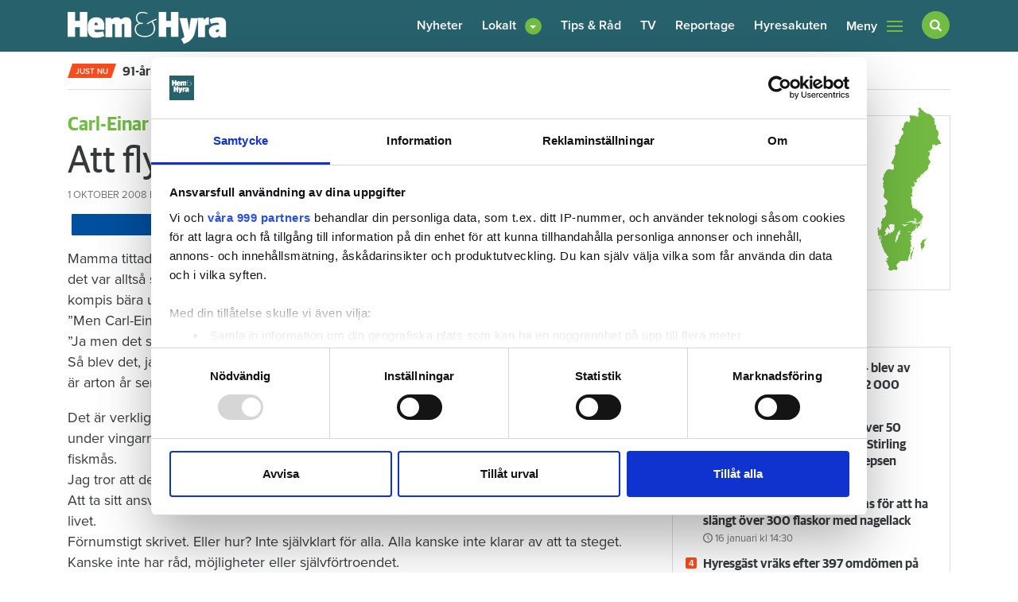

--- FILE ---
content_type: text/html; charset=UTF-8
request_url: https://www.hemhyra.se/kronikor/att-flytta-ar-som-att-lara-sig-flyga/
body_size: 23118
content:

<!doctype html>
<html lang="sv-SE">
  <head>
  <meta charset="utf-8">
  <meta http-equiv="x-ua-compatible" content="ie=edge">
  <meta name="viewport" content="width=device-width, initial-scale=1, shrink-to-fit=no">
  <link rel="apple-touch-icon" sizes="180x180" href="https://www.hemhyra.se/app/themes/sage/dist/images/favicons/apple-touch-icon.png">
  <link rel="icon" type="image/png" href="https://www.hemhyra.se/app/themes/sage/dist/images/favicons/favicon-32x32.png" sizes="32x32">
  <link rel="icon" type="image/png" href="https://www.hemhyra.se/app/themes/sage/dist/images/favicons/favicon-16x16.png" sizes="16x16">
  <link rel="manifest" href="https://www.hemhyra.se/app/themes/sage/dist/images/favicons/manifest.json">
  <link rel="mask-icon" href="https://www.hemhyra.se/app/themes/sage/dist/images/favicons/safari-pinned-tab.svg">
  <link rel="shortcut icon" href="https://www.hemhyra.se/app/themes/sage/dist/images/favicons/favicon.ico">
  <meta name="msapplication-config" content="https://www.hemhyra.se/app/themes/sage/dist/images/favicons/browserconfig.xml">
  <meta name="theme-color" content="#ffffff">
  <meta property="fb:pages" content="218640171496683">
  <meta name='robots' content='index, follow, max-image-preview:large, max-snippet:-1, max-video-preview:-1' />
	<style>img:is([sizes="auto" i], [sizes^="auto," i]) { contain-intrinsic-size: 3000px 1500px }</style>
	      <meta property="og:image" content="https://www.hemhyra.se/app/uploads/2017/11/hohlogga-1.jpg"/>
        <meta property="og:title" content='Att flytta är som att lära sig flyga'/>
    <meta property="twitter:title" content='Att flytta är som att lära sig flyga'/>
        <meta property="twitter:image" content="https://www.hemhyra.se/app/uploads/2017/11/hohlogga-1.jpg"/>
    
	<!-- This site is optimized with the Yoast SEO plugin v24.3 - https://yoast.com/wordpress/plugins/seo/ -->
	<title>Att flytta är som att lära sig flyga - Hem &amp; Hyra</title>
	<link rel="canonical" href="https://www.hemhyra.se/kronikor/att-flytta-ar-som-att-lara-sig-flyga/" />
	<meta property="og:locale" content="sv_SE" />
	<meta property="og:type" content="article" />
	<meta property="og:description" content="Carl-Einar Häckner, artist" />
	<meta property="og:url" content="https://www.hemhyra.se/kronikor/att-flytta-ar-som-att-lara-sig-flyga/" />
	<meta property="og:site_name" content="Hem &amp; Hyra" />
	<meta property="article:publisher" content="https://www.facebook.com/hemhyra" />
	<meta name="twitter:card" content="summary_large_image" />
	<meta name="twitter:site" content="@HemHyra" />
	<meta name="twitter:label1" content="Est. reading time" />
	<meta name="twitter:data1" content="3 minutes" />
	<script type="application/ld+json" class="yoast-schema-graph">{"@context":"https://schema.org","@graph":[{"@type":"WebPage","@id":"https://www.hemhyra.se/kronikor/att-flytta-ar-som-att-lara-sig-flyga/","url":"https://www.hemhyra.se/kronikor/att-flytta-ar-som-att-lara-sig-flyga/","name":"Att flytta är som att lära sig flyga - Hem &amp; Hyra","isPartOf":{"@id":"https://www.hemhyra.se/#website"},"datePublished":"2008-10-01T14:39:00+00:00","dateModified":"2008-10-01T14:39:00+00:00","breadcrumb":{"@id":"https://www.hemhyra.se/kronikor/att-flytta-ar-som-att-lara-sig-flyga/#breadcrumb"},"inLanguage":"sv-SE","potentialAction":[{"@type":"ReadAction","target":["https://www.hemhyra.se/kronikor/att-flytta-ar-som-att-lara-sig-flyga/"]}]},{"@type":"BreadcrumbList","@id":"https://www.hemhyra.se/kronikor/att-flytta-ar-som-att-lara-sig-flyga/#breadcrumb","itemListElement":[{"@type":"ListItem","position":1,"name":"Home","item":"https://www.hemhyra.se/"},{"@type":"ListItem","position":2,"name":"Krönikor","item":"https://www.hemhyra.se/kronikor/"},{"@type":"ListItem","position":3,"name":"Att flytta är som att lära sig flyga"}]},{"@type":"WebSite","@id":"https://www.hemhyra.se/#website","url":"https://www.hemhyra.se/","name":"Hem &amp; Hyra","description":"Hyresgästföreningens medlemstidning","publisher":{"@id":"https://www.hemhyra.se/#organization"},"potentialAction":[{"@type":"SearchAction","target":{"@type":"EntryPoint","urlTemplate":"https://www.hemhyra.se/?s={search_term_string}"},"query-input":{"@type":"PropertyValueSpecification","valueRequired":true,"valueName":"search_term_string"}}],"inLanguage":"sv-SE"},{"@type":"Organization","@id":"https://www.hemhyra.se/#organization","name":"Hem & Hyra","url":"https://www.hemhyra.se/","logo":{"@type":"ImageObject","inLanguage":"sv-SE","@id":"https://www.hemhyra.se/#/schema/logo/image/","url":"/app/uploads/2022/11/skarmavbild-2022-11-17-kl.-08.44.42.png","contentUrl":"/app/uploads/2022/11/skarmavbild-2022-11-17-kl.-08.44.42.png","width":217,"height":55,"caption":"Hem & Hyra"},"image":{"@id":"https://www.hemhyra.se/#/schema/logo/image/"},"sameAs":["https://www.facebook.com/hemhyra","https://x.com/HemHyra","https://www.instagram.com/hemhyra/"]}]}</script>
	<!-- / Yoast SEO plugin. -->


<link rel='dns-prefetch' href='//cdnjs.cloudflare.com' />
<script type="text/javascript">
/* <![CDATA[ */
window._wpemojiSettings = {"baseUrl":"https:\/\/s.w.org\/images\/core\/emoji\/16.0.1\/72x72\/","ext":".png","svgUrl":"https:\/\/s.w.org\/images\/core\/emoji\/16.0.1\/svg\/","svgExt":".svg","source":{"concatemoji":"\/wp\/wp-includes\/js\/wp-emoji-release.min.js?ver=6.8.2"}};
/*! This file is auto-generated */
!function(s,n){var o,i,e;function c(e){try{var t={supportTests:e,timestamp:(new Date).valueOf()};sessionStorage.setItem(o,JSON.stringify(t))}catch(e){}}function p(e,t,n){e.clearRect(0,0,e.canvas.width,e.canvas.height),e.fillText(t,0,0);var t=new Uint32Array(e.getImageData(0,0,e.canvas.width,e.canvas.height).data),a=(e.clearRect(0,0,e.canvas.width,e.canvas.height),e.fillText(n,0,0),new Uint32Array(e.getImageData(0,0,e.canvas.width,e.canvas.height).data));return t.every(function(e,t){return e===a[t]})}function u(e,t){e.clearRect(0,0,e.canvas.width,e.canvas.height),e.fillText(t,0,0);for(var n=e.getImageData(16,16,1,1),a=0;a<n.data.length;a++)if(0!==n.data[a])return!1;return!0}function f(e,t,n,a){switch(t){case"flag":return n(e,"\ud83c\udff3\ufe0f\u200d\u26a7\ufe0f","\ud83c\udff3\ufe0f\u200b\u26a7\ufe0f")?!1:!n(e,"\ud83c\udde8\ud83c\uddf6","\ud83c\udde8\u200b\ud83c\uddf6")&&!n(e,"\ud83c\udff4\udb40\udc67\udb40\udc62\udb40\udc65\udb40\udc6e\udb40\udc67\udb40\udc7f","\ud83c\udff4\u200b\udb40\udc67\u200b\udb40\udc62\u200b\udb40\udc65\u200b\udb40\udc6e\u200b\udb40\udc67\u200b\udb40\udc7f");case"emoji":return!a(e,"\ud83e\udedf")}return!1}function g(e,t,n,a){var r="undefined"!=typeof WorkerGlobalScope&&self instanceof WorkerGlobalScope?new OffscreenCanvas(300,150):s.createElement("canvas"),o=r.getContext("2d",{willReadFrequently:!0}),i=(o.textBaseline="top",o.font="600 32px Arial",{});return e.forEach(function(e){i[e]=t(o,e,n,a)}),i}function t(e){var t=s.createElement("script");t.src=e,t.defer=!0,s.head.appendChild(t)}"undefined"!=typeof Promise&&(o="wpEmojiSettingsSupports",i=["flag","emoji"],n.supports={everything:!0,everythingExceptFlag:!0},e=new Promise(function(e){s.addEventListener("DOMContentLoaded",e,{once:!0})}),new Promise(function(t){var n=function(){try{var e=JSON.parse(sessionStorage.getItem(o));if("object"==typeof e&&"number"==typeof e.timestamp&&(new Date).valueOf()<e.timestamp+604800&&"object"==typeof e.supportTests)return e.supportTests}catch(e){}return null}();if(!n){if("undefined"!=typeof Worker&&"undefined"!=typeof OffscreenCanvas&&"undefined"!=typeof URL&&URL.createObjectURL&&"undefined"!=typeof Blob)try{var e="postMessage("+g.toString()+"("+[JSON.stringify(i),f.toString(),p.toString(),u.toString()].join(",")+"));",a=new Blob([e],{type:"text/javascript"}),r=new Worker(URL.createObjectURL(a),{name:"wpTestEmojiSupports"});return void(r.onmessage=function(e){c(n=e.data),r.terminate(),t(n)})}catch(e){}c(n=g(i,f,p,u))}t(n)}).then(function(e){for(var t in e)n.supports[t]=e[t],n.supports.everything=n.supports.everything&&n.supports[t],"flag"!==t&&(n.supports.everythingExceptFlag=n.supports.everythingExceptFlag&&n.supports[t]);n.supports.everythingExceptFlag=n.supports.everythingExceptFlag&&!n.supports.flag,n.DOMReady=!1,n.readyCallback=function(){n.DOMReady=!0}}).then(function(){return e}).then(function(){var e;n.supports.everything||(n.readyCallback(),(e=n.source||{}).concatemoji?t(e.concatemoji):e.wpemoji&&e.twemoji&&(t(e.twemoji),t(e.wpemoji)))}))}((window,document),window._wpemojiSettings);
/* ]]> */
</script>
<style id='wp-emoji-styles-inline-css' type='text/css'>

	img.wp-smiley, img.emoji {
		display: inline !important;
		border: none !important;
		box-shadow: none !important;
		height: 1em !important;
		width: 1em !important;
		margin: 0 0.07em !important;
		vertical-align: -0.1em !important;
		background: none !important;
		padding: 0 !important;
	}
</style>
<link rel='stylesheet' id='wp-block-library-css' href='/wp/wp-includes/css/dist/block-library/style.min.css?ver=6.8.2' type='text/css' media='all' />
<style id='classic-theme-styles-inline-css' type='text/css'>
/*! This file is auto-generated */
.wp-block-button__link{color:#fff;background-color:#32373c;border-radius:9999px;box-shadow:none;text-decoration:none;padding:calc(.667em + 2px) calc(1.333em + 2px);font-size:1.125em}.wp-block-file__button{background:#32373c;color:#fff;text-decoration:none}
</style>
<style id='global-styles-inline-css' type='text/css'>
:root{--wp--preset--aspect-ratio--square: 1;--wp--preset--aspect-ratio--4-3: 4/3;--wp--preset--aspect-ratio--3-4: 3/4;--wp--preset--aspect-ratio--3-2: 3/2;--wp--preset--aspect-ratio--2-3: 2/3;--wp--preset--aspect-ratio--16-9: 16/9;--wp--preset--aspect-ratio--9-16: 9/16;--wp--preset--color--black: #000000;--wp--preset--color--cyan-bluish-gray: #abb8c3;--wp--preset--color--white: #ffffff;--wp--preset--color--pale-pink: #f78da7;--wp--preset--color--vivid-red: #cf2e2e;--wp--preset--color--luminous-vivid-orange: #ff6900;--wp--preset--color--luminous-vivid-amber: #fcb900;--wp--preset--color--light-green-cyan: #7bdcb5;--wp--preset--color--vivid-green-cyan: #00d084;--wp--preset--color--pale-cyan-blue: #8ed1fc;--wp--preset--color--vivid-cyan-blue: #0693e3;--wp--preset--color--vivid-purple: #9b51e0;--wp--preset--gradient--vivid-cyan-blue-to-vivid-purple: linear-gradient(135deg,rgba(6,147,227,1) 0%,rgb(155,81,224) 100%);--wp--preset--gradient--light-green-cyan-to-vivid-green-cyan: linear-gradient(135deg,rgb(122,220,180) 0%,rgb(0,208,130) 100%);--wp--preset--gradient--luminous-vivid-amber-to-luminous-vivid-orange: linear-gradient(135deg,rgba(252,185,0,1) 0%,rgba(255,105,0,1) 100%);--wp--preset--gradient--luminous-vivid-orange-to-vivid-red: linear-gradient(135deg,rgba(255,105,0,1) 0%,rgb(207,46,46) 100%);--wp--preset--gradient--very-light-gray-to-cyan-bluish-gray: linear-gradient(135deg,rgb(238,238,238) 0%,rgb(169,184,195) 100%);--wp--preset--gradient--cool-to-warm-spectrum: linear-gradient(135deg,rgb(74,234,220) 0%,rgb(151,120,209) 20%,rgb(207,42,186) 40%,rgb(238,44,130) 60%,rgb(251,105,98) 80%,rgb(254,248,76) 100%);--wp--preset--gradient--blush-light-purple: linear-gradient(135deg,rgb(255,206,236) 0%,rgb(152,150,240) 100%);--wp--preset--gradient--blush-bordeaux: linear-gradient(135deg,rgb(254,205,165) 0%,rgb(254,45,45) 50%,rgb(107,0,62) 100%);--wp--preset--gradient--luminous-dusk: linear-gradient(135deg,rgb(255,203,112) 0%,rgb(199,81,192) 50%,rgb(65,88,208) 100%);--wp--preset--gradient--pale-ocean: linear-gradient(135deg,rgb(255,245,203) 0%,rgb(182,227,212) 50%,rgb(51,167,181) 100%);--wp--preset--gradient--electric-grass: linear-gradient(135deg,rgb(202,248,128) 0%,rgb(113,206,126) 100%);--wp--preset--gradient--midnight: linear-gradient(135deg,rgb(2,3,129) 0%,rgb(40,116,252) 100%);--wp--preset--font-size--small: 13px;--wp--preset--font-size--medium: 20px;--wp--preset--font-size--large: 36px;--wp--preset--font-size--x-large: 42px;--wp--preset--spacing--20: 0.44rem;--wp--preset--spacing--30: 0.67rem;--wp--preset--spacing--40: 1rem;--wp--preset--spacing--50: 1.5rem;--wp--preset--spacing--60: 2.25rem;--wp--preset--spacing--70: 3.38rem;--wp--preset--spacing--80: 5.06rem;--wp--preset--shadow--natural: 6px 6px 9px rgba(0, 0, 0, 0.2);--wp--preset--shadow--deep: 12px 12px 50px rgba(0, 0, 0, 0.4);--wp--preset--shadow--sharp: 6px 6px 0px rgba(0, 0, 0, 0.2);--wp--preset--shadow--outlined: 6px 6px 0px -3px rgba(255, 255, 255, 1), 6px 6px rgba(0, 0, 0, 1);--wp--preset--shadow--crisp: 6px 6px 0px rgba(0, 0, 0, 1);}:where(.is-layout-flex){gap: 0.5em;}:where(.is-layout-grid){gap: 0.5em;}body .is-layout-flex{display: flex;}.is-layout-flex{flex-wrap: wrap;align-items: center;}.is-layout-flex > :is(*, div){margin: 0;}body .is-layout-grid{display: grid;}.is-layout-grid > :is(*, div){margin: 0;}:where(.wp-block-columns.is-layout-flex){gap: 2em;}:where(.wp-block-columns.is-layout-grid){gap: 2em;}:where(.wp-block-post-template.is-layout-flex){gap: 1.25em;}:where(.wp-block-post-template.is-layout-grid){gap: 1.25em;}.has-black-color{color: var(--wp--preset--color--black) !important;}.has-cyan-bluish-gray-color{color: var(--wp--preset--color--cyan-bluish-gray) !important;}.has-white-color{color: var(--wp--preset--color--white) !important;}.has-pale-pink-color{color: var(--wp--preset--color--pale-pink) !important;}.has-vivid-red-color{color: var(--wp--preset--color--vivid-red) !important;}.has-luminous-vivid-orange-color{color: var(--wp--preset--color--luminous-vivid-orange) !important;}.has-luminous-vivid-amber-color{color: var(--wp--preset--color--luminous-vivid-amber) !important;}.has-light-green-cyan-color{color: var(--wp--preset--color--light-green-cyan) !important;}.has-vivid-green-cyan-color{color: var(--wp--preset--color--vivid-green-cyan) !important;}.has-pale-cyan-blue-color{color: var(--wp--preset--color--pale-cyan-blue) !important;}.has-vivid-cyan-blue-color{color: var(--wp--preset--color--vivid-cyan-blue) !important;}.has-vivid-purple-color{color: var(--wp--preset--color--vivid-purple) !important;}.has-black-background-color{background-color: var(--wp--preset--color--black) !important;}.has-cyan-bluish-gray-background-color{background-color: var(--wp--preset--color--cyan-bluish-gray) !important;}.has-white-background-color{background-color: var(--wp--preset--color--white) !important;}.has-pale-pink-background-color{background-color: var(--wp--preset--color--pale-pink) !important;}.has-vivid-red-background-color{background-color: var(--wp--preset--color--vivid-red) !important;}.has-luminous-vivid-orange-background-color{background-color: var(--wp--preset--color--luminous-vivid-orange) !important;}.has-luminous-vivid-amber-background-color{background-color: var(--wp--preset--color--luminous-vivid-amber) !important;}.has-light-green-cyan-background-color{background-color: var(--wp--preset--color--light-green-cyan) !important;}.has-vivid-green-cyan-background-color{background-color: var(--wp--preset--color--vivid-green-cyan) !important;}.has-pale-cyan-blue-background-color{background-color: var(--wp--preset--color--pale-cyan-blue) !important;}.has-vivid-cyan-blue-background-color{background-color: var(--wp--preset--color--vivid-cyan-blue) !important;}.has-vivid-purple-background-color{background-color: var(--wp--preset--color--vivid-purple) !important;}.has-black-border-color{border-color: var(--wp--preset--color--black) !important;}.has-cyan-bluish-gray-border-color{border-color: var(--wp--preset--color--cyan-bluish-gray) !important;}.has-white-border-color{border-color: var(--wp--preset--color--white) !important;}.has-pale-pink-border-color{border-color: var(--wp--preset--color--pale-pink) !important;}.has-vivid-red-border-color{border-color: var(--wp--preset--color--vivid-red) !important;}.has-luminous-vivid-orange-border-color{border-color: var(--wp--preset--color--luminous-vivid-orange) !important;}.has-luminous-vivid-amber-border-color{border-color: var(--wp--preset--color--luminous-vivid-amber) !important;}.has-light-green-cyan-border-color{border-color: var(--wp--preset--color--light-green-cyan) !important;}.has-vivid-green-cyan-border-color{border-color: var(--wp--preset--color--vivid-green-cyan) !important;}.has-pale-cyan-blue-border-color{border-color: var(--wp--preset--color--pale-cyan-blue) !important;}.has-vivid-cyan-blue-border-color{border-color: var(--wp--preset--color--vivid-cyan-blue) !important;}.has-vivid-purple-border-color{border-color: var(--wp--preset--color--vivid-purple) !important;}.has-vivid-cyan-blue-to-vivid-purple-gradient-background{background: var(--wp--preset--gradient--vivid-cyan-blue-to-vivid-purple) !important;}.has-light-green-cyan-to-vivid-green-cyan-gradient-background{background: var(--wp--preset--gradient--light-green-cyan-to-vivid-green-cyan) !important;}.has-luminous-vivid-amber-to-luminous-vivid-orange-gradient-background{background: var(--wp--preset--gradient--luminous-vivid-amber-to-luminous-vivid-orange) !important;}.has-luminous-vivid-orange-to-vivid-red-gradient-background{background: var(--wp--preset--gradient--luminous-vivid-orange-to-vivid-red) !important;}.has-very-light-gray-to-cyan-bluish-gray-gradient-background{background: var(--wp--preset--gradient--very-light-gray-to-cyan-bluish-gray) !important;}.has-cool-to-warm-spectrum-gradient-background{background: var(--wp--preset--gradient--cool-to-warm-spectrum) !important;}.has-blush-light-purple-gradient-background{background: var(--wp--preset--gradient--blush-light-purple) !important;}.has-blush-bordeaux-gradient-background{background: var(--wp--preset--gradient--blush-bordeaux) !important;}.has-luminous-dusk-gradient-background{background: var(--wp--preset--gradient--luminous-dusk) !important;}.has-pale-ocean-gradient-background{background: var(--wp--preset--gradient--pale-ocean) !important;}.has-electric-grass-gradient-background{background: var(--wp--preset--gradient--electric-grass) !important;}.has-midnight-gradient-background{background: var(--wp--preset--gradient--midnight) !important;}.has-small-font-size{font-size: var(--wp--preset--font-size--small) !important;}.has-medium-font-size{font-size: var(--wp--preset--font-size--medium) !important;}.has-large-font-size{font-size: var(--wp--preset--font-size--large) !important;}.has-x-large-font-size{font-size: var(--wp--preset--font-size--x-large) !important;}
:where(.wp-block-post-template.is-layout-flex){gap: 1.25em;}:where(.wp-block-post-template.is-layout-grid){gap: 1.25em;}
:where(.wp-block-columns.is-layout-flex){gap: 2em;}:where(.wp-block-columns.is-layout-grid){gap: 2em;}
:root :where(.wp-block-pullquote){font-size: 1.5em;line-height: 1.6;}
</style>
<link rel='stylesheet' id='font-awesome-css' href='https://cdnjs.cloudflare.com/ajax/libs/font-awesome/4.7.0/css/font-awesome.min.css?ver=6.8.2' type='text/css' media='all' />
<link rel='stylesheet' id='sage/main.css-css' href='/app/themes/sage/dist/styles/main-95bcf70958.css' type='text/css' media='all' />
<link rel="https://api.w.org/" href="https://www.hemhyra.se/wp-json/" /><link rel="alternate" title="oEmbed (JSON)" type="application/json+oembed" href="https://www.hemhyra.se/wp-json/oembed/1.0/embed?url=https%3A%2F%2Fwww.hemhyra.se%2Fkronikor%2Fatt-flytta-ar-som-att-lara-sig-flyga%2F" />
<link rel="alternate" title="oEmbed (XML)" type="text/xml+oembed" href="https://www.hemhyra.se/wp-json/oembed/1.0/embed?url=https%3A%2F%2Fwww.hemhyra.se%2Fkronikor%2Fatt-flytta-ar-som-att-lara-sig-flyga%2F&#038;format=xml" />
<style type="text/css">.recentcomments a{display:inline !important;padding:0 !important;margin:0 !important;}</style>  <script>
    (function(d) {
      var config = {
        kitId: 'vzf5dgv',
        scriptTimeout: 3000,
        async: true
      },
      h=d.documentElement,t=setTimeout(function(){h.className=h.className.replace(/\bwf-loading\b/g,"")+" wf-inactive";},config.scriptTimeout),tk=d.createElement("script"),f=false,s=d.getElementsByTagName("script")[0],a;h.className+=" wf-loading";tk.src='https://use.typekit.net/'+config.kitId+'.js';tk.async=true;tk.onload=tk.onreadystatechange=function(){a=this.readyState;if(f||a&&a!="complete"&&a!="loaded")return;f=true;clearTimeout(t);try{Typekit.load(config)}catch(e){}};s.parentNode.insertBefore(tk,s)
    })(document);
  </script>

      <script data-name="maxapi" data-domain="hemhyra.se" data-version="3.2.520" data-cfasync="false">!function(e){"use strict";"undefined"!=typeof globalThis?globalThis:"undefined"!=typeof window?window:"undefined"!=typeof global?global:"undefined"!=typeof self&&self;var n,t,i,r=(n=function(e,n){e.exports=function(){var e=function(){},n={},t={},i={};function r(e,n){e=e.push?e:[e];var r,o,s,c=[],a=e.length,f=a;for(r=function(e,t){t.length&&c.push(e),--f||n(c)};a--;)o=e[a],(s=t[o])?r(o,s):(i[o]=i[o]||[]).push(r)}function o(e,n){if(e){var r=i[e];if(t[e]=n,r)for(;r.length;)r[0](e,n),r.splice(0,1)}}function s(n,t){n.call&&(n={success:n}),t.length?(n.error||e)(t):(n.success||e)(n)}function c(n,t,i,r){var o,s,a=document,f=i.async,u=(i.numRetries||0)+1,d=i.before||e,l=n.replace(/[\?|#].*$/,""),p=n.replace(/^(css|img)!/,"");r=r||0,/(^css!|\.css$)/.test(l)?((s=a.createElement("link")).rel="stylesheet",s.href=p,(o="hideFocus"in s)&&s.relList&&(o=0,s.rel="preload",s.as="style")):/(^img!|\.(png|gif|jpg|svg|webp)$)/.test(l)?(s=a.createElement("img")).src=p:((s=a.createElement("script")).src=n,s.async=void 0===f||f),s.onload=s.onerror=s.onbeforeload=function(e){var a=e.type[0];if(o)try{s.sheet.cssText.length||(a="e")}catch(e){18!=e.code&&(a="e")}if("e"==a){if((r+=1)<u)return c(n,t,i,r)}else if("preload"==s.rel&&"style"==s.as)return s.rel="stylesheet";t(n,a,e.defaultPrevented)},!1!==d(n,s)&&a.head.appendChild(s)}function a(e,n,t){var i,r,o=(e=e.push?e:[e]).length,s=o,a=[];for(i=function(e,t,i){if("e"==t&&a.push(e),"b"==t){if(!i)return;a.push(e)}--o||n(a)},r=0;r<s;r++)c(e[r],i,t)}function f(e,t,i){var r,c;if(t&&t.trim&&(r=t),c=(r?i:t)||{},r){if(r in n)throw"LoadJS";n[r]=!0}function f(n,t){a(e,(function(e){s(c,e),n&&s({success:n,error:t},e),o(r,e)}),c)}if(c.returnPromise)return new Promise(f);f()}return f.ready=function(e,n){return r(e,(function(e){s(n,e)})),f},f.done=function(e){o(e,[])},f.reset=function(){n={},t={},i={}},f.isDefined=function(e){return e in n},f}()},n(t={exports:{}},t.exports),t.exports),o=document.currentScript.dataset.domain,s=window.btoa(o).substring(0,5)+"."+o,c=function(){var e=new CustomEvent("contentBlocked",{});window.dispatchEvent(e);try{var n=JSON.stringify({b:!0}),t=new Blob([n],{type:"application/json"});navigator.sendBeacon("https://"+s+"/profile",t)}catch(e){}};if("undefined"!=typeof URLSearchParams){var a=new URLSearchParams(window.location.search);a.has("max_suffix")&&(i=a.get("max_suffix"))}r(["https://maxetise.net/prebid."+[o,i].filter((function(e){return e})).join(".")+".js"],"prebid",{numRetries:1,error:function(){c()}}),r(["https://securepubads.g.doubleclick.net/tag/js/gpt.js"],"gpt",{numRetries:1,error:function(){c()}});var f=window&&window.maxapi&&window.maxapi.cmd?window.maxapi.cmd:[];e.cmd=f,Object.defineProperty(e,"__esModule",{value:!0})}(this.maxapi=this.maxapi||{});</script>
  
<!-- Google Tag Manager -->
<script>(function(w,d,s,l,i){w[l]=w[l]||[];w[l].push({'gtm.start':new Date().getTime(),event:'gtm.js'});var f=d.getElementsByTagName(s)[0],j=d.createElement(s),dl=l!='dataLayer'?'&l='+l:'';j.async=true;j.src='https://www.googletagmanager.com/gtm.js?id='+i+dl;f.parentNode.insertBefore(j,f);})(window,document,'script','dataLayer','GTM-5WC42XF');</script>
<!-- End Google Tag Manager -->
</head>


   <script async defer>

    function isMobile() {
      var w = window,
        d = document,
        e = d.documentElement,
        g = d.getElementsByTagName('body')[0],
        x = w.innerWidth || e.clientWidth || g.clientWidth,
        y = w.innerHeight|| e.clientHeight|| g.clientHeight;
        if(x < 980) return true;
        return false;
    }

    // function loadScript(number, id) {
    //   var pos = document.getElementById(id);

    //   if(!pos)
    //     return;

    //   var script = document.createElement("script");
    //   script.setAttribute('data-adfscript', 'adx.adform.net/adx/?mid=' + number);
    //   pos.appendChild(script);

    //   var script1 = document.createElement("script");
    //   script1.async = true;
    //   script1.src = '//s1.adform.net/banners/scripts/adx.js';
    //   pos.appendChild(script1);

    // }

    // function loadAdformVideo(number, id) {
    //   var pos = document.getElementById(id);

	  // if (pos && pos.length > 0) {
    //     var script = document.createElement("script");
    //     script.setAttribute('data-pmp-id', number);
    //     script.src = '//s1.adform.net/banners/scripts/video/outstream/inview.js';
    //     pos.appendChild(script);
	  // }

    // }

  </script>

  <body class="wp-singular cpt_chronicles-template-default single single-cpt_chronicles postid-1495 wp-theme-sage wp-child-theme-sage att-flytta-ar-som-att-lara-sig-flyga sidebar-primary">
    <!-- Google Tag Manager (noscript) --><noscript><iframe src="https://www.googletagmanager.com/ns.html?id=GTM-5WC42XF" height="0" width="0" style="display:none;visibility:hidden"></iframe></noscript><!-- End Google Tag Manager (noscript) -->

    <div class="maxetise-wrapper maxetise-takeover">
	<div class="maxetise" data-placement='[{ "mq":"screen and (max-width: 800px)", "placement": "mobile0"}, { "mq":"screen", "placement": "desktop0"}]'></div>
</div>

    <!-- Load Facebook SDK for JavaScript -->
    <div id="fb-root"></div>
    <script async defer crossorigin="anonymous" src="https://connect.facebook.net/sv_SE/sdk.js#xfbml=1&version=v3.0"></script>

    
<header class="page__head banner">
  <div class="container">

    <img height="41" width="200" alt="" class="visible-print-block" src="https://www.hemhyra.se/app/themes/sage/dist/images/logo-variant.png" />

    <a rel="home" class="brand hidden-print" href="https://www.hemhyra.se/">
      <img height="41" width="200" alt="" class="img-fluid" src="https://www.hemhyra.se/app/themes/sage/dist/images/logo.png" />
    </a>

		<nav class="navbar nav-primary hidden-md-down hidden-print">
      <ul  class="nav news"><li class="menu-item menu-nyheter"><a href="https://www.hemhyra.se/"><span>Nyheter</span></a></li>
</ul><ul  class="nav region"><li class="nav-item nav-item-514 dropdown menu-item menu-lokalt"><a title="Lokalt" href="https://www.hemhyra.se/lokalt/" class="dropdown-toggle nav-link" data-toggle="dropdown" role="button" aria-haspopup="true"><span>Lokalt</span></a>
<div role="menu" class=" dropdown-menu">
<a title="Blekinge" href="/lokalt/blekinge/" class="dropdown-item menu-item menu-blekinge"><span>Blekinge</span></a><a title="Dalarna" href="/lokalt/dalarna/" class="dropdown-item menu-item menu-dalarna"><span>Dalarna</span></a><a title="Gotland" href="/lokalt/gotland/" class="dropdown-item menu-item menu-gotland"><span>Gotland</span></a><a title="Gävleborg" href="/lokalt/gavleborg/" class="dropdown-item menu-item menu-gavleborg"><span>Gävleborg</span></a><a title="Halland" href="/lokalt/halland/" class="dropdown-item menu-item menu-halland"><span>Halland</span></a><a title="Jämtland" href="/lokalt/jamtland/" class="dropdown-item menu-item menu-jamtland"><span>Jämtland</span></a><a title="Jönköping" href="/lokalt/jonkoping/" class="dropdown-item menu-item menu-jonkoping"><span>Jönköping</span></a><a title="Kalmar" href="/lokalt/kalmar/" class="dropdown-item menu-item menu-kalmar"><span>Kalmar</span></a><a title="Kronoberg" href="/lokalt/kronoberg/" class="dropdown-item menu-item menu-kronoberg"><span>Kronoberg</span></a><a title="Norrbotten" href="/lokalt/norrbotten/" class="dropdown-item menu-item menu-norrbotten"><span>Norrbotten</span></a><a title="Skåne" href="/lokalt/skane/" class="dropdown-item menu-item menu-skane"><span>Skåne</span></a><a title="Stockholm" href="/lokalt/stockholm/" class="dropdown-item menu-item menu-stockholm"><span>Stockholm</span></a><a title="Södermanland" href="/lokalt/sodermanland/" class="dropdown-item menu-item menu-sodermanland"><span>Södermanland</span></a><a title="Uppsala" href="/lokalt/uppsala/" class="dropdown-item menu-item menu-uppsala"><span>Uppsala</span></a><a title="Värmland" href="/lokalt/varmland/" class="dropdown-item menu-item menu-varmland"><span>Värmland</span></a><a title="Västerbotten" href="/lokalt/vasterbotten/" class="dropdown-item menu-item menu-vasterbotten"><span>Västerbotten</span></a><a title="Västernorrland" href="/lokalt/vasternorrland/" class="dropdown-item menu-item menu-vasternorrland"><span>Västernorrland</span></a><a title="Västmanland" href="/lokalt/vastmanland/" class="dropdown-item menu-item menu-vastmanland"><span>Västmanland</span></a><a title="Västra Götaland" href="/lokalt/vastra-gotaland/" class="dropdown-item menu-item menu-vastra-gotaland"><span>Västra Götaland</span></a><a title="Örebro" href="/lokalt/orebro/" class="dropdown-item menu-item menu-orebro"><span>Örebro</span></a><a title="Östergötland" href="/lokalt/ostergotland/" class="dropdown-item menu-item menu-ostergotland"><span>Östergötland</span></a></div>
</li></ul><ul  class="nav tips"><li class="menu-item menu-tips-rad"><a href="/tips-rad"><span>Tips &#038; Råd</span></a></li>
</ul><ul  class="nav tv"><li class="menu-item menu-tv"><a href="https://www.hemhyra.se/tv/"><span>TV</span></a></li>
</ul><ul  class="nav blacklist"><li class="menu-item menu-reportage"><a href="/reportage"><span>Reportage</span></a></li>
</ul><ul  class="nav rent"><li class="menu-item menu-hyresakuten"><a href="/hyresakuten"><span>Hyresakuten</span></a></li>
</ul>
      <ul class="nav">
        <li class="menu-item-menu">
          <button class="btn btn-link" data-toggle="dropdown">
            Meny            <span class="icon-menu">
              <span class="icon-bar"></span>
              <span class="icon-bar"></span>
              <span class="icon-bar"></span>
            </span>
          </button>
          <div class="dropdown-menu">
            <ul  class="nav primary"><li class="menu-item menu-tester"><a href="/tester"><span>Tester</span></a></li>
<li class="active menu-item menu-kronikor"><a href="/kronikor"><span>Krönikor</span></a></li>
<li class="menu-item menu-hem-hyra-pa-arabiska"><a href="https://www.hemhyra.se/%d9%87%d9%8a%d9%85-%d8%a7%d9%88%d9%83-%d9%87%d9%8a%d8%b1%d8%a7/"><span>Hem &#038; Hyra på arabiska</span></a></li>
<li class="menu-item menu-annonsera"><a href="https://www.hemhyra.se/annonsera-hem-hyra/"><span>Annonsera</span></a></li>
<li class="menu-item menu-kontakta-oss"><a href="https://www.hemhyra.se/kontakta-oss/"><span>Kontakta oss</span></a></li>
<li class="menu-item menu-om-oss"><a href="https://www.hemhyra.se/om-webbplatsen/"><span>Om oss</span></a></li>
</ul>          </div>
        </li>
      </ul>

      <ul class="nav">
        <li class="menu-item menu-search">
          <button class="toggle-search" data-toggle="collapse" data-target="#searchForm">
            <i class="icon icon-search"></i>
          </button>
        </li>
      </ul>
    </nav>

    <nav class="navbar nav-primary hidden-lg-up hidden-print">
      <ul class="nav">
        <li class="menu-item menu-search">
          <button class="toggle-search" data-toggle="collapse" data-target="#searchForm">
            <i class="icon icon-search"></i>
          </button>
        </li>
      </ul>
    </nav>
  </div>
</header>


<div class="page__navigation--mobile hidden-lg-up hidden-print">
  <div class="container">
    <nav class="navbar">
      <ul  class="nav news"><li class="menu-item menu-nyheter"><a href="https://www.hemhyra.se/"><span>Nyheter</span></a></li>
</ul><ul  class="nav region"><li class="nav-item nav-item-514 dropdown menu-item menu-lokalt"><a title="Lokalt" href="https://www.hemhyra.se/lokalt/" class="dropdown-toggle nav-link" data-toggle="dropdown" role="button" aria-haspopup="true"><span>Lokalt</span></a>
<div role="menu" class=" dropdown-menu">
<a title="Blekinge" href="/lokalt/blekinge/" class="dropdown-item menu-item menu-blekinge"><span>Blekinge</span></a><a title="Dalarna" href="/lokalt/dalarna/" class="dropdown-item menu-item menu-dalarna"><span>Dalarna</span></a><a title="Gotland" href="/lokalt/gotland/" class="dropdown-item menu-item menu-gotland"><span>Gotland</span></a><a title="Gävleborg" href="/lokalt/gavleborg/" class="dropdown-item menu-item menu-gavleborg"><span>Gävleborg</span></a><a title="Halland" href="/lokalt/halland/" class="dropdown-item menu-item menu-halland"><span>Halland</span></a><a title="Jämtland" href="/lokalt/jamtland/" class="dropdown-item menu-item menu-jamtland"><span>Jämtland</span></a><a title="Jönköping" href="/lokalt/jonkoping/" class="dropdown-item menu-item menu-jonkoping"><span>Jönköping</span></a><a title="Kalmar" href="/lokalt/kalmar/" class="dropdown-item menu-item menu-kalmar"><span>Kalmar</span></a><a title="Kronoberg" href="/lokalt/kronoberg/" class="dropdown-item menu-item menu-kronoberg"><span>Kronoberg</span></a><a title="Norrbotten" href="/lokalt/norrbotten/" class="dropdown-item menu-item menu-norrbotten"><span>Norrbotten</span></a><a title="Skåne" href="/lokalt/skane/" class="dropdown-item menu-item menu-skane"><span>Skåne</span></a><a title="Stockholm" href="/lokalt/stockholm/" class="dropdown-item menu-item menu-stockholm"><span>Stockholm</span></a><a title="Södermanland" href="/lokalt/sodermanland/" class="dropdown-item menu-item menu-sodermanland"><span>Södermanland</span></a><a title="Uppsala" href="/lokalt/uppsala/" class="dropdown-item menu-item menu-uppsala"><span>Uppsala</span></a><a title="Värmland" href="/lokalt/varmland/" class="dropdown-item menu-item menu-varmland"><span>Värmland</span></a><a title="Västerbotten" href="/lokalt/vasterbotten/" class="dropdown-item menu-item menu-vasterbotten"><span>Västerbotten</span></a><a title="Västernorrland" href="/lokalt/vasternorrland/" class="dropdown-item menu-item menu-vasternorrland"><span>Västernorrland</span></a><a title="Västmanland" href="/lokalt/vastmanland/" class="dropdown-item menu-item menu-vastmanland"><span>Västmanland</span></a><a title="Västra Götaland" href="/lokalt/vastra-gotaland/" class="dropdown-item menu-item menu-vastra-gotaland"><span>Västra Götaland</span></a><a title="Örebro" href="/lokalt/orebro/" class="dropdown-item menu-item menu-orebro"><span>Örebro</span></a><a title="Östergötland" href="/lokalt/ostergotland/" class="dropdown-item menu-item menu-ostergotland"><span>Östergötland</span></a></div>
</li></ul><ul  class="nav tips"><li class="menu-item menu-tips-rad"><a href="/tips-rad"><span>Tips &#038; Råd</span></a></li>
</ul><ul  class="nav tv"><li class="menu-item menu-tv"><a href="https://www.hemhyra.se/tv/"><span>TV</span></a></li>
</ul>      <ul class="nav menu">
        <li class="menu-item-menu">
          <button class="btn btn-link" data-toggle="dropdown">
            Meny            <span class="icon-menu">
              <span class="icon-bar"></span>
              <span class="icon-bar"></span>
              <span class="icon-bar"></span>
            </span>
          </button>
          <div class="dropdown-menu">
            <ul  class="nav"><li class="menu-item menu-reportage"><a href="/reportage"><span>Reportage</span></a></li>
<li class="menu-item menu-tester"><a href="/tester"><span>Tester</span></a></li>
<li class="menu-item menu-hyresakuten"><a href="/hyresakuten"><span>Hyresakuten</span></a></li>
<li class="active menu-item menu-kronikor"><a href="/kronikor"><span>Krönikor</span></a></li>
<li class="menu-item menu-hem-hyra-pa-arabiska"><a href="https://www.hemhyra.se/%d9%87%d9%8a%d9%85-%d8%a7%d9%88%d9%83-%d9%87%d9%8a%d8%b1%d8%a7/"><span>Hem &amp; Hyra på arabiska</span></a></li>
<li class="menu-item menu-annonsera"><a href="https://www.hemhyra.se/annonsera-hem-hyra/"><span>Annonsera</span></a></li>
<li class="menu-item menu-kontakta-oss"><a href="https://www.hemhyra.se/kontakta-oss/"><span>Kontakta oss</span></a></li>
<li class="menu-item menu-om-oss"><a href="https://www.hemhyra.se/om-webbplatsen/"><span>Om oss</span></a></li>
</ul>          </div>
        </li>
      </ul>
    </nav>
  </div>
</div>

<div id="searchForm" class="page__search--form collapse">
  <div class="container">
    <form role="search" method="get" action="https://www.hemhyra.se/">
      <input type="text" value="" name="s" placeholder="Sök på Hem &amp; Hyra">
      <button type="submit">
        <i class="icon icon-search"></i>
      </button>
    </form>
  </div>
</div>
    <div class="page__wrap" role="document">

      
                  <div class="page__newsTicker--wrapper hidden-print">
      <div class="container">
        <div class="page__newsTicker">
          <div class="row">
            <div class="col-sm-12">
              <span class="brandLabel brandLabel__variant">
                <span class="brandLabel__text">Just nu</span>
              </span>
              <ul>
                                  <li class="page__newsTicker--article page__newsTicker--article0">
                    <a href="https://www.hemhyra.se/nyheter/91-aring-vraks-efter-38-ar-for-att-han-kameraovervakade-sin-bil-granne-kande-obehag/">
                      <span class="entryTeaser__title">
                        91-åring vräks för att han kameraövervakade sin bil - granne kände obehag                      </span>

                      <span class="entryTeaser__meta">
                        <span class="time">Igår kl 16:33</span>                      </span>
                    </a>
                  </li>
                                  <li class="page__newsTicker--article page__newsTicker--article1">
                    <a href="https://www.hemhyra.se/nyheter/lagade-mat-pa-elgrillen-inomhus-far-betala-364-000-kronor-i-skadestand/">
                      <span class="entryTeaser__title">
                        Lagade mat på elgrillen inomhus - får betala 364 000 kronor i skadestånd                      </span>

                      <span class="entryTeaser__meta">
                        <span class="time">Igår kl 10:00</span>                      </span>
                    </a>
                  </li>
                                  <li class="page__newsTicker--article page__newsTicker--article2">
                    <a href="https://www.hemhyra.se/nyheter/hyresvarden-ville-hoja-hyran-med-31-procent-far-nej-i-hovratten/">
                      <span class="entryTeaser__title">
                        Hyresvärden ville höja hyran med 31 procent – får nej i hovrätten                      </span>

                      <span class="entryTeaser__meta">
                        <span class="time">Igår kl 08:30</span>                      </span>
                    </a>
                  </li>
                                  <li class="page__newsTicker--article page__newsTicker--article3">
                    <a href="https://www.hemhyra.se/nyheter/lisa-och-jimmy-letar-bostad-for-att-helt-kunna-leva-i-1940-talet-vi-vill-ha-en-lagenhet-med-sjal/">
                      <span class="entryTeaser__title">
                        Lisa och Jimmy letar bostad för att helt kunna leva i 1940-talet: "Vi vill ha en lägenhet med själ"                      </span>

                      <span class="entryTeaser__meta">
                        <span class="date">23 januari</span> <span class="time">kl 15:00</span>                      </span>
                    </a>
                  </li>
                                  <li class="page__newsTicker--article page__newsTicker--article4">
                    <a href="https://www.hemhyra.se/nyheter/domen-som-andrar-allt-riktiga-hyreskontrakt-for-alla-nar-skandalbolag-kastas-ut-vi-satter-ingen-pa-bar-backe/">
                      <span class="entryTeaser__title">
                        Domen som ändrar allt - riktiga hyreskontrakt när skandalbolag kastas ut: "Vi sätter ingen på bar backe"                      </span>

                      <span class="entryTeaser__meta">
                        <span class="date">23 januari</span> <span class="time">kl 14:10</span>                      </span>
                    </a>
                  </li>
                              </ul>
            </div>
          </div>
        </div>
      </div>
    </div>      
      
      <div class="page__content">
        <div class="container">
          <div class="content row">
            

          
      <main class="main">
        <article
  id="post-1495"
  data-article="1"
  data-post-title="Att flytta är som att lära sig flyga"
  data-post-type="cpt_chronicles"
  data-post-id="1495"
  data-post-url="/kronikor/att-flytta-ar-som-att-lara-sig-flyga/"
  data-post-region="Riks"
  data-post-date="2008-10-01"
  data-post-author="Carl-Einar Häckner"
  data-post-type-label="Krönikor"
  class="entry entry__thin post-1495 cpt_chronicles type-cpt_chronicles status-publish hentry">
    
      
<div class="entry__head" >

    
  <div class="entry__heading">
          <span class="entry__pretitle">
        Carl-Einar Häckner, Trollkarl och artist.      </span>
    
    <h1 class="entry__title">
      Att flytta är som att lära sig flyga    </h1>
  </div>

  <div class="entry__meta">
    <span class="entry__meta--published">
      <span class="date">1 oktober 2008</span> <span class="time">kl 16:39</span>    </span>

      </div>

  
    
  </div>
  
      <div class="hidden-print">
    <div class="entry__share">
      
<div class="entry__sharing">
  <div class="entry__sharing--content">
    <ul class="entry__sharing--list clearfix">

      <li class="entry__sharing--list-item entry__sharing--facebook">
        <a
          class="btn btn-sm btn-facebook"
          rel="nofollow"
          href="http://www.facebook.com/sharer.php?u=https%3A%2F%2Fwww.hemhyra.se%2Fkronikor%2Fatt-flytta-ar-som-att-lara-sig-flyga&amp;t=Att+flytta+%C3%A4r+som+att+l%C3%A4ra+sig+flyga"
          title="Dela på Facebook"
          onclick="window.open(this.href); return false;"
        >
          <i class="icon-facebook"></i>
          <span class="entry__sharing--label">
            Dela          </span>
        </a>
      </li>

      <li class="entry__sharing--list-item entry__sharing--twitter">
        <a
          class="btn btn-sm btn-twitter"
          rel="nofollow"
          href="https://twitter.com/intent/tweet?url=https%3A%2F%2Fwww.hemhyra.se%2Fkronikor%2Fatt-flytta-ar-som-att-lara-sig-flyga&amp;text=Att+flytta+%C3%A4r+som+att+l%C3%A4ra+sig+flyga"
          title="Dela på Twitter"
          onclick="window.open(this.href); return false;"
        >
          <i class="icon-twitter"></i>
          <span class="entry__sharing--label">
            Tweeta          </span>
        </a>
      </li>

      <li class="entry__sharing--list-item entry__sharing--subscribe">
        <a
          class="btn btn-sm btn-email"
          rel="nofollow"
          href="mailto:?subject=Att%20flytta%20är%20som%20att%20lära%20sig%20flyga&amp;body=https://www.hemhyra.se/kronikor/att-flytta-ar-som-att-lara-sig-flyga"
          title="Dela via mejl"
          onclick="javascript:;"
        >
          <i class="icon-mail"></i>
          <span class="entry__sharing--label">
            Mejla          </span>
        </a>
      </li>

    </ul>
  </div>
</div>
    </div>
  </div>
  
      <div class="entry__content"><p>Mamma tittade på mig med en konstig blick som att hon verkligen förstod att jag skulle – det var alltså sant – flytta hemifrån. Denna sanning stod klar när hon såg mig och min kompis bära ut min säng.<br />”Men Carl-Einar ska du inte sova här i natt? Ska du verkligen?”<br />”Ja men det sa jag ju. Jag har sagt att det är i dag jag flyttar.”<br />Så blev det, jag var tjugoett år, jag gjorde det. En viktig dag. Sen dess bor jag hemifrån. Det är arton år sen nu.</p>
<p>Det är verkligen som att flyga. Att veckla ut vingarna och falla ur boet och flaxa till, få luft under vingarna, sen sakta stiga upp iväg, upp i himlen mot molnen. En lycklig skrikande fiskmås.<br />Jag tror att det är viktigt för alla att våga ta steget. Att bli stor.<br />Att ta sitt ansvar mot sig själv. Att bli en egen självförsörjande egen människa. En del av livet.<br />Förnumstigt skrivet. Eller hur? Inte självklart för alla. Alla kanske inte klarar av att ta steget. Kanske inte har råd, möjligheter eller självförtroendet.<br />Det är mycket i en människas liv.</p>
<p>Första tiden var så fin i min nya lya. Jag skrev texter, gjorde stand-up, åkte på turné med en pjäs i gymnasium. Jag vande mig jättesnabbt att vara själv. Att ha en egen lägenhet.<br />Fortfarande kommer känslan av välbehag när jag kommer hem till min lägenhet. Att det är mitt. Fortfarande är jag så glad att det funkar när Livet rasar rusar, vidare, ögonblicken avlöser varann, vi rinner i tidens timglas.<br />Kan förundras över hur lägenheter förlorar sin betydelse när någon flyttar och inte är där längre. Hur mycket saker samlar vi inte på oss? Jag blir som mest glad ibland när det är renstädat hemma hos mig. Mysigast är det när det är stökigt ändå. Jag städar inte ofta.</p>
<p>Min första lägenhet i Berlin var som att vinna en ny seger inom mig. Jag stod med nycklarna i min hand på Kastanienallé och var enormt lycklig. Jag fotograferade det ögonblicket. Min flickvän tog fotot. Det var så vackert att gå in i lägenheten med trägolv. Vackert, slitet, charmigt och långt från allt vanligt in i en ny fantastisk tid av nya grejer. Jag målade och deppade till tangomusik för att hon var tvungen att repa och jobba och inte kunde hjälpa mig med min nya lya.</p>
<p>I deppig tangomusik stod jag och grät glädjetårar. Då kom hon och stängde av cd-spelaren. Vi konstaterade att depptango var fel jobbmusik till målning av lägenhet.<br />Nu för tiden drömmer jag om att kanske skaffa ett sommarhus. Det är fint med drömmar. De vill jag ha kvar. Drömmen om ett hus är vackrare än att ha ett. Tror jag.</p>
<p>Ur livets varieté:<br /><span class="ms-rteStyle-QuateText ms-rteFontSize-3 ms-rteThemeForeColor-2-0">&#8221;Jag träffade en hemlös. Han hade förlorat sin fru, sitt jobb och bodde i ett skjul i Delsjön. Han var i min ålder&#8221;</span><span class="ms-rteStyle-QuateText ms-rteFontSize-3 ms-rteThemeForeColor-2-0" id="ms-rterangepaste-end"></span><span class="ms-rteFontSize-3 ms-rteThemeForeColor-2-0">​</span></p>
    </div>
  

    
  <div class="entry__foot">

        

        

        

        
        
                    <div class="entry__byline">
        <div class="row">
          
          <div class="col-sm-12">
            <div class="entry__byline--name">
              Carl-Einar Häckner            </div>

            
                          <div class="entry__byline--email">
                <i class="icon-mail color-meta hidden-print"></i>
                <a href="mailto:redaktionen@hemhyra.se">
                  redaktionen@hemhyra.se                </a>
              </div>
            
                      </div>
        </div>
      </div>          

        
              

    

            
    <div class="entry__share">
      <div class="fb-like"
        data-href="https://www.facebook.com/hemhyra"
        data-layout="standard"
        data-action="like"
        data-show-faces="true">
      </div>

      <div class="stalker-fb-page">
        MISSA INGET FRÅN HEM & HYRA. <a href="https://www.facebook.com/hemhyra" target="_blank">Tryck här</a> för att följa oss på Facebook.
      </div>

      <script type="text/javascript">
		setTimeout(function() {
			FB.XFBML.parse(document.getElementById('post-1495'));
		}, 1000);
      </script>
    </div>

        
    
            

            
      </div>

    <input type="hidden" id="set_post_count" value="true">
  <input type="hidden" id="get_post_id" value="1495">
  
</article>
      </main>
    


    <aside class="sidebar hidden-print">
                    <div class="sidebar__widget sidebar__widget--framed sidebar__widget--regions">
                <div class="sidebar__widget--content">
                  <span class="title">
                    Hem & Hyra finns där du bor                  </span>
                                      <p class="text">
                      20 lokalredaktörer bevakar hela hyres-Sverige. Välj själv vilka lokala nyheter du vill se!                    </p>
                                    <p>
                    
  <button class="btn btn-link" data-toggle="modal" data-target="#regionModal">
    Ställ in ditt län  </button>
                  </p>
                  <img class="sidebar__widget--regions-map" alt="Sverigekarta" src="https://www.hemhyra.se/app/themes/sage/dist/images/sweden.png" />
                </div>
              </div>
                            <div class="sidebar__widget sidebar__widget--framed">
                <div class="sidebar__widget--head">
                  <ul class="nav nav-tabs" role="tablist">
                    <li class="nav-item">
                      <a class="nav-link active" data-toggle="tab" href="#tabMostRead" role="tab">
                        Mest läst                      </a>
                    </li>
                                        <li class="nav-item">
                      <a class="nav-link" data-toggle="tab" href="#tabLatestNews" role="tab">
                        Senaste nytt                      </a>
                    </li>
                                      </ul>
                </div>

                <div class="sidebar__widget--content tab-content">
                  <div id="tabMostRead" class="tab-pane active">
                    <ul class="sidebar__widget--content-list counter--most-read">                        <li>
                          <a href="https://www.hemhyra.se/nyheter/lars-renoverade-sin-lagenhet-blev-av-med-bostaden-och-kravs-pa-112-000-kronor/">
                            <span class="entry__title">Lars renoverade sin lägenhet – blev av med bostaden och krävs på 112 000 kronor</span>
                            <span class="entry__meta">
                              <i class="icon-clock"></i>
                              <span class="date">22 januari</span> <span class="time">kl 11:00</span>                            </span>
                          </a>
                        </li>                        <li>
                          <a href="https://www.hemhyra.se/nyheter/paret-bor-exklusivt-och-ager-over-50-fordon-deras-hyresgaster-fryser-och-fangar-moss-med-kepsen/">
                            <span class="entry__title">Paret bor exklusivt och äger över 50 fordon – men deras hyresgäst Stirling fryser och fångar möss med kepsen</span>
                            <span class="entry__meta">
                              <i class="icon-clock"></i>
                              <span class="date">15 januari</span> <span class="time">kl 10:00</span>                            </span>
                          </a>
                        </li>                        <li>
                          <a href="https://www.hemhyra.se/nyheter/film-fick-sopdumpare-pa-fall-doms-for-att-ha-slangt-over-300-flaskor-med-nagellack/">
                            <span class="entry__title">Film fällde sopdumpare – döms för att ha slängt över 300 flaskor med nagellack</span>
                            <span class="entry__meta">
                              <i class="icon-clock"></i>
                              <span class="date">16 januari</span> <span class="time">kl 14:30</span>                            </span>
                          </a>
                        </li>                        <li>
                          <a href="https://www.hemhyra.se/nyheter/nastan-400-omdomen-pa-airbnb-fotograf-aker-ut-fran-lagenhet-i-gamla-stan/">
                            <span class="entry__title">Hyresgäst vräks efter 397 omdömen på Airbnb – får nu hjälp av tidigare toppjurist</span>
                            <span class="entry__meta">
                              <i class="icon-clock"></i>
                              <span class="date">14 januari</span> <span class="time">kl 15:30</span>                            </span>
                          </a>
                        </li>                        <li>
                          <a href="https://www.hemhyra.se/nyheter/tog-ockerhyra-och-laste-ute-inneboende-vraks-fran-lagenheten/">
                            <span class="entry__title">Låste ute sin inneboende och vägrade öppna för låssmed och polis – vräks från lägenheten</span>
                            <span class="entry__meta">
                              <i class="icon-clock"></i>
                              <span class="date">21 januari</span> <span class="time">kl 13:00</span>                            </span>
                          </a>
                        </li>                    </ul>
                  </div>
                                      <div id="tabLatestNews" class="tab-pane">
                      <ul class="sidebar__widget--content-list">
                                                  <li>
                            <a href="https://www.hemhyra.se/nyheter/91-aring-vraks-efter-38-ar-for-att-han-kameraovervakade-sin-bil-granne-kande-obehag/">
                              <span class="entry__title">
                                91-åring vräks för att han kameraövervakade sin bil - granne kände obehag                              </span>
                              <span class="entry__meta">
                                <i class="icon-clock"></i>
                                <span class="time">Igår kl 16:33</span>                              </span>
                            </a>
                          </li>
                                                  <li>
                            <a href="https://www.hemhyra.se/nyheter/lagade-mat-pa-elgrillen-inomhus-far-betala-364-000-kronor-i-skadestand/">
                              <span class="entry__title">
                                Lagade mat på elgrillen inomhus - får betala 364 000 kronor i skadestånd                              </span>
                              <span class="entry__meta">
                                <i class="icon-clock"></i>
                                <span class="time">Igår kl 10:00</span>                              </span>
                            </a>
                          </li>
                                                  <li>
                            <a href="https://www.hemhyra.se/nyheter/hyresvarden-ville-hoja-hyran-med-31-procent-far-nej-i-hovratten/">
                              <span class="entry__title">
                                Hyresvärden ville höja hyran med 31 procent – får nej i hovrätten                              </span>
                              <span class="entry__meta">
                                <i class="icon-clock"></i>
                                <span class="time">Igår kl 08:30</span>                              </span>
                            </a>
                          </li>
                                                  <li>
                            <a href="https://www.hemhyra.se/nyheter/lisa-och-jimmy-letar-bostad-for-att-helt-kunna-leva-i-1940-talet-vi-vill-ha-en-lagenhet-med-sjal/">
                              <span class="entry__title">
                                Lisa och Jimmy letar bostad för att helt kunna leva i 1940-talet: "Vi vill ha en lägenhet med själ"                              </span>
                              <span class="entry__meta">
                                <i class="icon-clock"></i>
                                <span class="date">23 januari</span> <span class="time">kl 15:00</span>                              </span>
                            </a>
                          </li>
                                                  <li>
                            <a href="https://www.hemhyra.se/nyheter/domen-som-andrar-allt-riktiga-hyreskontrakt-for-alla-nar-skandalbolag-kastas-ut-vi-satter-ingen-pa-bar-backe/">
                              <span class="entry__title">
                                Domen som ändrar allt - riktiga hyreskontrakt när skandalbolag kastas ut: "Vi sätter ingen på bar backe"                              </span>
                              <span class="entry__meta">
                                <i class="icon-clock"></i>
                                <span class="date">23 januari</span> <span class="time">kl 14:10</span>                              </span>
                            </a>
                          </li>
                                              </ul>
                    </div>
                                  </div>
              </div>
              
          <div class="maxetise-wrapper maxetise-sidebar">
	<div class="maxetise" data-placement='[{ "mq":"screen and (max-width: 800px)", "placement": "mobile1"}, { "mq":"screen", "placement": "desktop2"}]'></div>
</div>
            <div class="sidebar__widget sidebar__widget--teaser sidebar__widget--teaser-size-full">
              <div class="entry__head entry__head--branded">
                <span class="entry__head--title">
                  Hem & Hyra TV                </span>
              </div>

              
<div class="entryTeaser entryTeaser__hasImage entryTeaser__cpt_news ctt_languages-svenska entryTeaser__video">
  <a href="https://www.hemhyra.se/nyheter/lisa-och-jimmy-letar-bostad-for-att-helt-kunna-leva-i-1940-talet-vi-vill-ha-en-lagenhet-med-sjal/">

          
  <div class="entryImage entryTeaser__image">
    <div class="entryTeaser__image--holder">
      <img width="350" height="220" src="/app/uploads/2026/01/lisa-dans-vald-kopiera-1-350x220.jpg" class="img-fluid" alt="Ett par runt 30 dansar i ett vardagsrum. I bakgrunden en vevgrammofon. De håller varandra i händerna i styrdans. Hon tittar in i kameran, han syns i profil. Hon har vinröd t-shirt och hängselbyxor. Han har mustasch och ljus kavaj." decoding="async" loading="lazy" srcset="/app/uploads/2026/01/lisa-dans-vald-kopiera-1-350x220.jpg 350w, /app/uploads/2026/01/lisa-dans-vald-kopiera-1-1080x675.jpg 1080w, /app/uploads/2026/01/lisa-dans-vald-kopiera-1-730x456.jpg 730w, /app/uploads/2026/01/lisa-dans-vald-kopiera-1-730x456.jpg 991w" sizes="auto, (max-width: 350px) 100vw, 350px" />
              <div class="entryTeaser__image--byline">
          Foto: Monika Steczkó        </div>
      
              <div class="entryTeaser__image--caption">
          Lisa Nordemo och Jimmy Timm tar sig en svängom i vardagsrummet till Glenn Millers storbandsklassiker In the mood. Paret har 300 stenkakor i samlingen.        </div>
      
            
      
    </div>
  </div>    
    <h3 class="entryTeaser__title">
      Lisa och Jimmy söker lägenhet med själ och historia    </h3>

    <p class="entryTeaser__lead">
      Vintageparet Lisa och Jimmy vill leva som på 40-talet.    </p>

    <div class="entryTeaser__meta">

      Bostaden    </div>
  </a>
</div>

<div class="entryTeaser entryTeaser__hasImage entryTeaser__cpt_news ctt_languages-svenska entryTeaser__video">
  <a href="https://www.hemhyra.se/nyheter/vintage-ar-ingen-fluga-gustav-lever-som-dandy/">

          
  <div class="entryImage entryTeaser__image">
    <div class="entryTeaser__image--holder">
      <img width="350" height="220" src="/app/uploads/2025/05/gwhallanb-350x220.jpg" class="img-fluid" alt="En ung man sitter i kostym och slips framför en blå medaljongtapet." decoding="async" loading="lazy" srcset="/app/uploads/2025/05/gwhallanb-350x220.jpg 350w, /app/uploads/2025/05/gwhallanb-1080x675.jpg 1080w, /app/uploads/2025/05/gwhallanb-730x456.jpg 730w, /app/uploads/2025/05/gwhallanb-730x456.jpg 991w" sizes="auto, (max-width: 350px) 100vw, 350px" />
              <div class="entryTeaser__image--byline">
          Foto: Anna Rytterbrant        </div>
      
              <div class="entryTeaser__image--caption">
          "Jag älskar kläder men hatar miljöförstöring", säger Gustav Wollert som tycker att artighet är en dygd.        </div>
      
            
      
    </div>
  </div>    
    <h3 class="entryTeaser__title">
      Vintage är ingen fluga &#8211; Gustav lever som dandy    </h3>

    <p class="entryTeaser__lead">
      Gustav Wollert vill göra det gamla till det nya. Han föredrar fluga framför slips och lyfter på hatten för en artigare livsstil gentemot människor och miljö. (Missa inte filmen där Gustav ger sina bästa stiltips).
    </p>

    <div class="entryTeaser__meta">

      Boende    </div>
  </a>
</div>

<div class="entryTeaser entryTeaser__hasImage entryTeaser__cpt_news ctt_languages-svenska entryTeaser__video">
  <a href="https://www.hemhyra.se/nyheter/lisa-malar-med-garn-och-skapar-nya-farger-hemma-i-koket-jag-vill-ge-materialet-ett-minne-fortrolla-det-lite-grann/">

          
  <div class="entryImage entryTeaser__image">
    <div class="entryTeaser__image--holder">
      <img width="350" height="220" src="/app/uploads/2025/02/textilkonstnaren-lisa-englund-350x220.jpg" class="img-fluid" alt="Textilkonstnären Lisa Englund" decoding="async" loading="lazy" srcset="/app/uploads/2025/02/textilkonstnaren-lisa-englund-350x220.jpg 350w, /app/uploads/2025/02/textilkonstnaren-lisa-englund-600x375.jpg 600w, /app/uploads/2025/02/textilkonstnaren-lisa-englund-1080x675.jpg 1080w, /app/uploads/2025/02/textilkonstnaren-lisa-englund-730x456.jpg 730w, /app/uploads/2025/02/textilkonstnaren-lisa-englund.jpg 1200w, /app/uploads/2025/02/textilkonstnaren-lisa-englund-730x456.jpg 991w" sizes="auto, (max-width: 350px) 100vw, 350px" />
              <div class="entryTeaser__image--byline">
          Foto: Ida Karlsson        </div>
      
              <div class="entryTeaser__image--caption">
          Lisa Englund växtfärgar garn hemma i sitt hyreskök. Garnet använder hon till sina bildvävar.        </div>
      
            
      
    </div>
  </div>    
    <h3 class="entryTeaser__title">
      Lisa färgar garn med ruttnande svampar: ”Jag vill ge materialet ett minne. Förtrolla det lite grann”    </h3>

    <p class="entryTeaser__lead">
      Fermenterad svamp och urin. Fågellika änglar och krigande sniglar. Textilkonstnären Lisa Englund växtfärgar garn och väver sina konstverk hemma i hyresettan. "Många grannar frågar vad jag håller på med," säger hon.
    </p>

    <div class="entryTeaser__meta">

          </div>
  </a>
</div>
            </div>
                        <div class="sidebar__widget sidebar__widget--teaser sidebar__widget--teaser-size-full">
              <div class="entry__head entry__head--branded">
                <span class="entry__head--title">
                  Tips & Råd                </span>
              </div>

              
<div class="entryTeaser entryTeaser__hasImage entryTeaser__cpt_tips ctt_languages-svenska">
  <a href="https://www.hemhyra.se/tips-rad/fixa-pastasasen-som-tess-vacker-minnen/">

          
  <div class="entryImage entryTeaser__image">
    <div class="entryTeaser__image--holder">
      <img width="350" height="220" src="/app/uploads/2026/01/pastasashb-350x220.jpg" class="img-fluid" alt="Tess Thi Blanck vill återuppväcka egna minnen och skapa nya åt sina söner." decoding="async" loading="lazy" srcset="/app/uploads/2026/01/pastasashb-350x220.jpg 350w, /app/uploads/2026/01/pastasashb-600x376.jpg 600w, /app/uploads/2026/01/pastasashb-730x456.jpg 730w, /app/uploads/2026/01/pastasashb-728x456.jpg 728w, /app/uploads/2026/01/pastasashb.jpg 862w, /app/uploads/2026/01/pastasashb-730x456.jpg 991w" sizes="auto, (max-width: 350px) 100vw, 350px" />
              <div class="entryTeaser__image--byline">
          Foto: Frida Ekman        </div>
      
              <div class="entryTeaser__image--caption">
          Tess Thi Blanck vill återuppväcka egna minnen och skapa nya åt sina söner.        </div>
      
            
      
    </div>
  </div>    
    <h3 class="entryTeaser__title">
      Laga till pastasåsen som Tess: &#8221;Väcker minnen&#8221;    </h3>

    <p class="entryTeaser__lead">
      Hon växte upp med sin mammas hemlagade husmanskost och vurmade för skolmaten. I köket i trean i Rönninge vill Tess Thi Blanck återuppväcka egna minnen och skapa nya åt sina söner.
    </p>

    <div class="entryTeaser__meta">

          </div>
  </a>
</div>

<div class="entryTeaser entryTeaser__hasImage entryTeaser__cpt_tips ctt_languages-svenska">
  <a href="https://www.hemhyra.se/tips-rad/sa-fixar-du-mysbelysning-efter-jul-27-bra-tips/">

          
  <div class="entryImage entryTeaser__image">
    <div class="entryTeaser__image--holder">
      <img width="350" height="220" src="/app/uploads/2026/01/lamporhb-350x220.jpg" class="img-fluid" alt="" decoding="async" loading="lazy" srcset="/app/uploads/2026/01/lamporhb-350x220.jpg 350w, /app/uploads/2026/01/lamporhb-600x379.jpg 600w, /app/uploads/2026/01/lamporhb-1080x675.jpg 1080w, /app/uploads/2026/01/lamporhb-730x456.jpg 730w, /app/uploads/2026/01/lamporhb-722x456.jpg 722w, /app/uploads/2026/01/lamporhb.jpg 1158w, /app/uploads/2026/01/lamporhb-730x456.jpg 991w" sizes="auto, (max-width: 350px) 100vw, 350px" />
      
              <div class="entryTeaser__image--caption">
          Hem & Hyras stora guide till mysig belysning hjälper dig i mörkret.        </div>
      
            
      
    </div>
  </div>    
    <h3 class="entryTeaser__title">
      Så fixar du mysbelysning efter jul – 27 bra tips    </h3>

    <p class="entryTeaser__lead">
      Med rätt belysning kan du få en levande varm atmosfär.    </p>

    <div class="entryTeaser__meta">

      Boende    </div>
  </a>
</div>

<div class="entryTeaser entryTeaser__hasImage entryTeaser__cpt_tips ctt_languages-svenska">
  <a href="https://www.hemhyra.se/tips-rad/fixa-myset-for-katten-basta-prylarna-for-hemmet/">

          
  <div class="entryImage entryTeaser__image">
    <div class="entryTeaser__image--holder">
      <img width="350" height="220" src="/app/uploads/2025/10/katthem-hb-350x220.jpg" class="img-fluid" alt="Vill du göra det mysigt och stimulerande för din pälskling? Läs vår kattiga prylguide." decoding="async" loading="lazy" srcset="/app/uploads/2025/10/katthem-hb-350x220.jpg 350w, /app/uploads/2025/10/katthem-hb-1080x675.jpg 1080w, /app/uploads/2025/10/katthem-hb-730x456.jpg 730w, /app/uploads/2025/10/katthem-hb-730x456.jpg 991w" sizes="auto, (max-width: 350px) 100vw, 350px" />
              <div class="entryTeaser__image--byline">
          Foto: Getty images        </div>
      
              <div class="entryTeaser__image--caption">
          Vill du göra det mysigt och stimulerande för din pälskling? Läs vår kattiga prylguide.        </div>
      
            
      
    </div>
  </div>    
    <h3 class="entryTeaser__title">
      Fixa myset för katten – bästa prylarna för hemmet    </h3>

    <p class="entryTeaser__lead">
      Att ha katt i lägenhet går alldeles utmärkt, men den måste stimuleras för att trivas. Här har vi samlat 19 tips på hur du gör hemmet lekfullt och spännande för kissen.
    </p>

    <div class="entryTeaser__meta">

          </div>
  </a>
</div>
            </div>
                        <div class="sidebar__widget sidebar__widget--teaser sidebar__widget--teaser-size-full">
              <div class="entry__head entry__head--branded">
                <span class="entry__head--title">
                  Krönikor                </span>
              </div>

              
<div class="entryTeaser entryTeaser__hasImage entryTeaser__cpt_chronicles ctt_languages-svenska">
  <a href="https://www.hemhyra.se/kronikor/vicky-lurades-pa-dromfyran-nar-ett-dolt-natverk-tog-kontroll/">

          
  <div class="entryImage entryTeaser__image">
    <div class="entryTeaser__image--holder">
      <img width="350" height="220" src="/app/uploads/2025/11/kronika-susanna-vicky-350x220.jpg" class="img-fluid" alt="" decoding="async" loading="lazy" srcset="/app/uploads/2025/11/kronika-susanna-vicky-350x220.jpg 350w, /app/uploads/2025/11/kronika-susanna-vicky-600x375.jpg 600w, /app/uploads/2025/11/kronika-susanna-vicky-1080x675.jpg 1080w, /app/uploads/2025/11/kronika-susanna-vicky-730x456.jpg 730w, /app/uploads/2025/11/kronika-susanna-vicky.jpg 1200w, /app/uploads/2025/11/kronika-susanna-vicky-730x456.jpg 991w" sizes="auto, (max-width: 350px) 100vw, 350px" />
      
      
            
      
    </div>
  </div>    
    <h3 class="entryTeaser__title">
      Vicky lurades på drömfyran när ett dolt nätverk tog kontroll    </h3>

    <p class="entryTeaser__lead">
          </p>

    <div class="entryTeaser__meta">

          </div>
  </a>
</div>

<div class="entryTeaser entryTeaser__hasImage entryTeaser__cpt_chronicles ctt_languages-svenska">
  <a href="https://www.hemhyra.se/kronikor/ett-nyarslofte-ar-att-vi-fortsatter-fajtas-mot-marknadshyror/">

          
  <div class="entryImage entryTeaser__image">
    <div class="entryTeaser__image--holder">
      <img width="350" height="220" src="/app/uploads/2025/02/marie-linder-350x220.jpg" class="img-fluid" alt="" decoding="async" loading="lazy" srcset="/app/uploads/2025/02/marie-linder-350x220.jpg 350w, /app/uploads/2025/02/marie-linder-600x375.jpg 600w, /app/uploads/2025/02/marie-linder-1080x675.jpg 1080w, /app/uploads/2025/02/marie-linder-730x456.jpg 730w, /app/uploads/2025/02/marie-linder.jpg 1200w, /app/uploads/2025/02/marie-linder-730x456.jpg 991w" sizes="auto, (max-width: 350px) 100vw, 350px" />
              <div class="entryTeaser__image--byline">
          Foto: Gabriel Liljevall        </div>
      
      
            
      
    </div>
  </div>    
    <h3 class="entryTeaser__title">
      Ett nyårslöfte är att vi fortsätter fajtas mot marknadshyror    </h3>

    <p class="entryTeaser__lead">
          </p>

    <div class="entryTeaser__meta">

          </div>
  </a>
</div>
            </div>
                        <div class="sidebar__widget sidebar__widget--teaser sidebar__widget--teaser-size-full">
              <div class="entry__head entry__head--branded">
                <span class="entry__head--title">
                  Tester                </span>
              </div>

              
<div class="entryTeaser entryTeaser__hasImage entryTeaser__cpt_tests ctt_languages-svenska">
  <a href="https://www.hemhyra.se/tester/se-upp-for-giftig-tomatpure-stort-test-av-14-marken/">

          
  <div class="entryImage entryTeaser__image">
    <div class="entryTeaser__image--holder">
      <img width="350" height="220" src="/app/uploads/2026/01/tomatpurehb-350x220.jpg" class="img-fluid" alt="Osäker på vilken tomatpuré du ska välja för att slippa gifterna? Läs Hem &amp; Hyras stora test." decoding="async" loading="lazy" srcset="/app/uploads/2026/01/tomatpurehb-350x220.jpg 350w, /app/uploads/2026/01/tomatpurehb-1080x675.jpg 1080w, /app/uploads/2026/01/tomatpurehb-730x456.jpg 730w, /app/uploads/2026/01/tomatpurehb-730x456.jpg 991w" sizes="auto, (max-width: 350px) 100vw, 350px" />
      
              <div class="entryTeaser__image--caption">
          Osäker på vilken tomatpuré du ska välja för att slippa gifterna? Läs Hem & Hyras stora test.        </div>
      
            
      
    </div>
  </div>    
    <h3 class="entryTeaser__title">
      Se upp för giftig tomatpuré – stort test av 14 märken    </h3>

    <p class="entryTeaser__lead">
      Tomater som möglat under odling eller lagring kan bilda mögelgifter med potentiellt allvarliga hälsorisker. Vårt test av 14 tomatpuréer visar på anmärkningsvärt höga nivåer i vissa produkter. 
    </p>

    <div class="entryTeaser__meta">

      Boende    </div>
  </a>
</div>

<div class="entryTeaser entryTeaser__hasImage entryTeaser__cpt_tests ctt_languages-svenska">
  <a href="https://www.hemhyra.se/tester/basta-blendern-for-din-dromsmoothie-stort-test-korar-vinnaren/">

          
  <div class="entryImage entryTeaser__image">
    <div class="entryTeaser__image--holder">
      <img width="350" height="220" src="/app/uploads/2025/11/blender-hb-350x220.jpg" class="img-fluid" alt="På jakt efter en blender? Läs Hem &amp; Hyras stora test." decoding="async" loading="lazy" srcset="/app/uploads/2025/11/blender-hb-350x220.jpg 350w, /app/uploads/2025/11/blender-hb-600x375.jpg 600w, /app/uploads/2025/11/blender-hb-730x456.jpg 730w, /app/uploads/2025/11/blender-hb.jpg 867w, /app/uploads/2025/11/blender-hb-730x456.jpg 991w" sizes="auto, (max-width: 350px) 100vw, 350px" />
              <div class="entryTeaser__image--byline">
          Foto: Getty Images        </div>
      
              <div class="entryTeaser__image--caption">
          På jakt efter en blender? Läs Hem & Hyras stora test.        </div>
      
            
      
    </div>
  </div>    
    <h3 class="entryTeaser__title">
      Bästa blendern för din drömsmoothie – stort test korar vinnaren    </h3>

    <p class="entryTeaser__lead">
      De flesta av dagens blenders har tillräcklig kraft för att krossa, hacka och mixa det mesta. Men när det kommer till prislapp och användarvänlighet är det mixade resultat.
    </p>

    <div class="entryTeaser__meta">

      Elektronik    </div>
  </a>
</div>

<div class="entryTeaser entryTeaser__hasImage entryTeaser__cpt_tests ctt_languages-svenska">
  <a href="https://www.hemhyra.se/tester/billigast-var-bast-i-stort-test-av-resvaskor/">

          
  <div class="entryImage entryTeaser__image">
    <div class="entryTeaser__image--holder">
      <img width="350" height="220" src="/app/uploads/2025/09/vaskor-350x220.jpg" class="img-fluid" alt="Ska du ut på resa? Läs då Hem &amp; Hyras stora test av resväskor." decoding="async" loading="lazy" srcset="/app/uploads/2025/09/vaskor-350x220.jpg 350w, /app/uploads/2025/09/vaskor-1080x675.jpg 1080w, /app/uploads/2025/09/vaskor-730x456.jpg 730w, /app/uploads/2025/09/vaskor-730x456.jpg 991w" sizes="auto, (max-width: 350px) 100vw, 350px" />
              <div class="entryTeaser__image--byline">
          Foto: Getty images        </div>
      
              <div class="entryTeaser__image--caption">
          Ska du ut på resa? Läs då Hem & Hyras stora test av resväskor.        </div>
      
            
      
    </div>
  </div>    
    <h3 class="entryTeaser__title">
      Billigast var bäst i stort test av resväskor – handtag gick av efter 35 km    </h3>

    <p class="entryTeaser__lead">
      Det gäller inte bara att packa smart – väskan ska ju hålla också. Handtag som går av och hjul som går sönder kan verkligen förstöra en resa. 
    </p>

    <div class="entryTeaser__meta">

      Boende    </div>
  </a>
</div>
            </div>
                </aside>
            </div>
        </div>
      </div>
    </div>
    
  <div id="regionModal" class="modal modal__region fade">
    <div class="modal-dialog" role="document">
      <div class="modal-content">
        <div class="modal-header">
          <button type="button" class="close" data-dismiss="modal" aria-label="Stäng">
            <span aria-hidden="true">&times;</span>
          </button>
          <span class="modal-title">
            Välj ditt län          </span>
        </div>
        <div class="modal-body">
          <div class="row">
            <div class="col-lg-5 push-lg-7 hidden-md-down">
              
  <img
    id="sv_karta"
    src="https://www.hemhyra.se/app/themes/sage/dist/images/sverigekarta/sverigekarta.gif"
    onmouseout="this.src='https://www.hemhyra.se/app/themes/sage/dist/images/sverigekarta/sverigekarta.gif';"
    usemap="#sv_karta_map"
    alt="Välj ett län"
    height="433"
    width="179"
  >
  <map
    name="sv_karta_map"
    id="sv_karta_map"
  >
          <area
        id="blekinge"
        onmouseover="document.getElementById('sv_karta').src='https://www.hemhyra.se/app/themes/sage/dist/images/sverigekarta/blekinge.gif';"
        shape="poly"
        coords="68,394,64,395,61,397,55,394,55,396,53,399,56,402,56,409,60,409,61,403,63,403,67,404,69,406,73,404,75,403,78,405,80,406,83,402,83,398,77,398,74,396,70,393"
        href="/lokalt/blekinge/"
        alt="Blekinge"
        title="Blekinge"
      >
          <area
        id="dalarna"
        onmouseover="document.getElementById('sv_karta').src='https://www.hemhyra.se/app/themes/sage/dist/images/sverigekarta/dalarna.gif';"
        shape="poly"
        coords="20,225,21,220,21,216,25,216,29,217,33,219,34,222,37,225,39,228,41,232,42,235,44,235,47,236,51,236,55,236,60,239,61,240,64,238,65,238,68,242,68,245,71,246,74,252,77,253,79,255,82,259,83,263,81,266,81,268,88,277,86,280,82,280,79,279,75,280,74,281,73,284,68,288,64,284,61,281,58,283,54,285,50,283,47,281,43,278,40,273,37,267,35,264,32,261,28,256,27,252,30,249,30,244,29,240,26,238,22,235,20,230"
        href="/lokalt/dalarna/"
        alt="Dalarna"
        title="Dalarna"
      >
          <area
        id="gavleborg"
        onmouseover="document.getElementById('sv_karta').src='https://www.hemhyra.se/app/themes/sage/dist/images/sverigekarta/gavleborg.gif';"
        shape="poly"
        coords="61,240,55,236,56,233,57,228,59,226,62,224,65,222,66,217,66,214,71,214,74,213,77,216,81,216,86,216,90,217,95,219,97,219,99,221,98,226,98,229,101,233,99,234,95,234,95,237,94,241,96,245,95,248,95,251,97,256,99,259,99,263,98,266,96,271,94,274,92,275,88,278,85,274,83,270,80,268,82,265,83,263,82,259,80,256,78,254,74,253,72,249,70,246,68,245,67,241,66,238,63,238"
        href="/lokalt/gavleborg/"
        alt="Gävleborg"
        title="Gävleborg"
      >
          <area
        id="gotland"
        onmouseover="document.getElementById('sv_karta').src='https://www.hemhyra.se/app/themes/sage/dist/images/sverigekarta/gotland.gif';"
        shape="poly"
        coords="128,347,123,347,120,351,118,355,114,362,117,364,115,366,115,369,116,369,117,373,117,375,115,377,117,379,120,379,124,376,123,373,127,369,127,365,130,365,131,363,128,360,129,354,132,351,136,348,133,344,130,344"
        href="/lokalt/gotland/"
        alt="Gotland"
        title="Gotland"
      >
          <area
        id="halland"
        onmouseover="document.getElementById('sv_karta').src='https://www.hemhyra.se/app/themes/sage/dist/images/sverigekarta/halland.gif';"
        shape="poly"
        coords="14,367,12,363,12,361,17,359,19,362,20,367,23,369,27,369,32,375,34,376,38,376,41,378,42,380,39,383,36,385,36,390,37,393,38,397,35,398,32,398,30,395,27,391,25,390,24,386,20,380,17,374,15,369"
        href="/lokalt/halland/"
        alt="Halland"
        title="Halland"
      >
          <area
        id="jamtland"
        onmouseover="document.getElementById('sv_karta').src='https://www.hemhyra.se/app/themes/sage/dist/images/sverigekarta/jamtland.gif';"
        shape="poly"
        coords="44,141,48,134,50,127,55,132,59,135,61,138,64,141,67,145,69,145,76,153,79,156,82,158,85,162,84,162,82,170,79,173,74,174,73,176,76,180,80,184,83,186,87,190,87,193,83,197,82,200,74,201,68,203,64,206,62,207,62,211,64,214,66,215,66,219,65,222,62,224,58,227,56,230,55,233,55,236,48,236,46,235,43,236,42,234,39,230,38,227,34,223,33,219,30,217,25,216,21,216,20,208,19,205,19,199,21,196,21,193,21,190,19,187,19,183,21,179,22,178,22,173,26,167,30,163,33,161,40,161,44,161,49,158,50,153,48,149,44,146,43,143"
        href="/lokalt/jamtland/"
        alt="Jämtland"
        title="Jämtland"
      >
          <area
        id="jonkoping"
        onmouseover="document.getElementById('sv_karta').src='https://www.hemhyra.se/app/themes/sage/dist/images/sverigekarta/jonkoping.gif';"
        shape="poly"
        coords="71,365,73,362,72,359,69,357,65,355,64,353,63,349,62,345,57,344,55,342,52,344,49,345,48,348,44,351,41,352,41,360,40,364,37,367,34,372,31,374,33,377,38,376,41,378,42,380,47,378,50,379,52,378,53,375,55,373,59,372,62,374,65,373,69,373,71,371,71,368"
        href="/lokalt/jonkoping/"
        alt="Jönköping"
        title="Jönköping"
      >
          <area
        id="kalmar"
        onmouseover="document.getElementById('sv_karta').src='https://www.hemhyra.se/app/themes/sage/dist/images/sverigekarta/kalmar.gif';"
        shape="poly"
        coords="95,348,95,352,92,352,91,353,93,356,92,360,93,364,92,370,91,374,90,379,91,380,93,378,94,373,95,370,97,367,99,366,100,369,101,374,99,377,98,381,95,385,95,391,94,396,91,402,88,400,88,391,88,389,86,394,85,398,79,398,75,397,73,395,70,393,69,389,71,386,70,383,71,381,75,381,76,378,73,375,70,373,71,371,72,365,73,362,72,359,70,357,74,353,75,352,79,353,79,350,79,348,82,346,85,345"
        href="/lokalt/kalmar/"
        alt="Kalmar"
        title="Kalmar"
      >
          <area
        id="kronoberg"
        onmouseover="document.getElementById('sv_karta').src='https://www.hemhyra.se/app/themes/sage/dist/images/sverigekarta/kronoberg.gif';"
        shape="poly"
        coords="39,382,43,380,47,377,50,379,53,377,53,375,55,373,59,372,62,374,65,373,69,373,71,373,74,375,75,377,76,380,74,381,71,381,70,384,71,386,69,389,70,393,66,395,63,396,61,397,57,395,54,394,52,393,50,393,47,394,42,396,38,397,37,393,36,388,36,384"
        href="/lokalt/kronoberg/"
        alt="Kronoberg"
        title="Kronoberg"
      >
          <area
        id="norrbotten"
        onmouseover="document.getElementById('sv_karta').src='https://www.hemhyra.se/app/themes/sage/dist/images/sverigekarta/norrbotten.gif';"
        shape="poly"
        coords="116,9,115,3,119,1,124,2,128,5,131,9,135,9,140,16,145,16,150,19,154,23,158,28,160,32,161,37,161,43,164,47,164,55,170,62,170,76,170,81,176,91,176,96,173,98,169,97,163,100,160,98,157,99,155,100,154,105,152,109,147,113,145,115,146,120,145,123,139,120,135,118,129,118,125,116,123,117,120,119,118,122,116,123,113,122,108,119,104,116,101,113,96,110,92,109,89,106,86,104,85,102,82,99,80,98,77,98,71,93,67,90,64,87,64,80,68,75,72,71,74,69,75,64,74,60,73,57,73,52,76,48,77,44,79,40,82,37,84,33,88,34,90,36,93,36,94,33,93,27,93,22,94,19,98,18,103,19,109,20,111,21,113,22,114,19,114,15"
        href="/lokalt/norrbotten/"
        alt="Norrbotten"
        title="Norrbotten"
      >
          <area
        id="orebro"
        onmouseover="document.getElementById('sv_karta').src='https://www.hemhyra.se/app/themes/sage/dist/images/sverigekarta/orebro.gif';"
        shape="poly"
        coords="54,322,52,315,52,313,51,306,52,302,53,298,53,295,53,292,52,290,52,284,54,284,57,284,60,282,61,281,64,284,66,286,68,288,69,292,71,295,71,300,72,306,74,309,74,314,74,318,70,321,66,321,62,323,59,328,55,325"
        href="/lokalt/orebro/"
        alt="Örebro"
        title="Örebro"
      >
          <area
        id="ostergotland"
        onmouseover="document.getElementById('sv_karta').src='https://www.hemhyra.se/app/themes/sage/dist/images/sverigekarta/ostergotland.gif';"
        shape="poly"
        coords="62,345,57,345,55,342,56,336,60,331,60,328,62,323,66,321,71,320,75,318,82,322,88,325,91,325,97,327,94,328,95,332,93,334,90,334,94,337,95,342,95,348,89,346,85,345,80,347,79,348,79,353,75,352,72,355,70,358,65,356,63,353,63,347"
        href="/lokalt/ostergotland/"
        alt="Östergötland"
        title="Östergötland"
      >
          <area
        id="skane"
        onmouseover="document.getElementById('sv_karta').src='https://www.hemhyra.se/app/themes/sage/dist/images/sverigekarta/skane.gif';"
        shape="poly"
        coords="53,399,55,396,54,394,52,393,50,393,48,394,45,395,41,396,39,397,35,398,33,398,31,396,28,392,27,393,25,395,25,398,26,401,25,401,22,400,22,403,24,408,28,414,28,417,30,420,27,422,27,425,28,428,35,428,37,429,42,427,45,427,47,428,52,427,53,420,50,417,52,414,56,409,56,402"
        href="/lokalt/skane/"
        alt="Skåne"
        title="Skåne"
      >
          <area
        id="sodermanland"
        onmouseover="document.getElementById('sv_karta').src='https://www.hemhyra.se/app/themes/sage/dist/images/sverigekarta/sodermanland.gif';"
        shape="poly"
        coords="105,322,107,319,100,312,100,302,93,301,92,300,86,299,82,301,82,305,80,307,76,306,73,307,74,311,74,318,79,320,84,323,87,325,92,325,97,327,98,325,102,324,103,323"
        href="/lokalt/sodermanland/"
        alt="Södermanland"
        title="Södermanland"
      >
          <area
        id="stockholm"
        onmouseover="document.getElementById('sv_karta').src='https://www.hemhyra.se/app/themes/sage/dist/images/sverigekarta/stockholm.gif';"
        shape="poly"
        coords="120,281,117,277,116,277,115,280,114,284,113,287,109,291,105,291,103,294,104,298,100,300,99,303,100,308,100,313,104,316,106,318,110,321,112,318,116,321,119,318,119,311,118,309,122,309,121,305,121,301,123,299,125,297,123,295,125,293,124,288,121,283"
        href="/lokalt/stockholm/"
        alt="Stockholm"
        title="Stockholm"
      >
          <area
        id="uppsala"
        onmouseover="document.getElementById('sv_karta').src='https://www.hemhyra.se/app/themes/sage/dist/images/sverigekarta/uppsala.gif';"
        shape="poly"
        coords="114,284,115,279,117,277,116,273,113,271,111,270,107,266,103,267,102,266,102,265,98,264,97,271,93,274,96,278,94,283,92,287,91,291,93,297,92,301,99,302,104,298,103,294,105,291,109,291,112,288,113,286"
        href="/lokalt/uppsala/"
        alt="Uppsala"
        title="Uppsala"
      >
          <area
        id="varmland"
        onmouseover="document.getElementById('sv_karta').src='https://www.hemhyra.se/app/themes/sage/dist/images/sverigekarta/varmland.gif';"
        shape="poly"
        coords="52,291,52,284,48,281,44,278,41,273,36,264,33,261,28,256,27,252,21,257,24,264,24,270,24,277,24,281,22,286,17,289,14,292,15,296,11,298,11,302,12,306,12,309,16,308,18,310,22,312,26,312,30,315,32,318,35,318,46,315,49,317,52,315,51,311,51,305,52,302,53,298,53,293"
        href="/lokalt/varmland/"
        alt="Värmland"
        title="Värmland"
      >
          <area
        id="vasterbotten"
        onmouseover="document.getElementById('sv_karta').src='https://www.hemhyra.se/app/themes/sage/dist/images/sverigekarta/vasterbotten.gif';"
        shape="poly"
        coords="50,127,50,127,52,120,53,111,53,103,53,98,59,96,62,92,64,87,70,92,74,95,77,98,80,97,85,102,86,104,91,108,99,112,104,116,110,120,116,123,120,120,124,117,130,118,134,118,138,119,145,122,143,128,141,131,143,134,142,135,147,139,147,145,146,150,143,154,139,158,139,164,134,168,129,169,127,173,127,177,121,177,118,173,115,168,112,166,109,165,108,162,106,162,100,163,96,164,90,164,86,162,83,160,80,157,77,155,74,152,71,149,69,145,67,145,64,142,64,141,60,137,59,136,56,133,53,130,51,128"
        href="/lokalt/vasterbotten/"
        alt="Västerbotten"
        title="Västerbotten"
      >
          <area
        id="vasternorrland"
        onmouseover="document.getElementById('sv_karta').src='https://www.hemhyra.se/app/themes/sage/dist/images/sverigekarta/vasternorrland.gif';"
        shape="poly"
        coords="97,220,91,217,83,216,77,216,75,214,72,214,66,215,63,213,62,211,62,208,64,205,68,203,73,202,77,200,81,199,83,197,87,193,87,190,83,186,80,184,76,180,74,177,74,175,74,174,78,173,80,172,82,169,83,164,85,162,89,163,93,164,98,163,102,163,104,162,107,162,109,164,110,165,113,167,115,169,117,171,119,174,120,176,121,181,118,183,115,183,114,185,112,186,109,187,109,190,111,192,109,196,107,199,107,201,106,204,105,205,101,208,99,209,98,208,98,211,97,212,101,215,100,219"
        href="/lokalt/vasternorrland/"
        alt="Västernorrland"
        title="Västernorrland"
      >
          <area
        id="vastmanland"
        onmouseover="document.getElementById('sv_karta').src='https://www.hemhyra.se/app/themes/sage/dist/images/sverigekarta/vastmanland.gif';"
        shape="poly"
        coords="94,283,96,278,93,274,89,277,87,278,85,280,81,280,78,279,74,280,73,284,68,288,69,292,71,295,71,305,73,307,76,306,80,307,82,305,82,301,86,299,92,299,93,297,90,291,91,288,93,285"
        href="/lokalt/vastmanland/"
        alt="Västmanland"
        title="Västmanland"
      >
          <area
        id="vastragotaland"
        onmouseover="document.getElementById('sv_karta').src='https://www.hemhyra.se/app/themes/sage/dist/images/sverigekarta/vastragotaland.gif';"
        shape="poly"
        coords="11,314,12,309,16,308,19,311,22,312,26,312,29,314,32,318,35,318,39,317,46,315,49,317,52,315,54,324,57,326,61,331,59,333,57,335,55,340,55,342,50,345,47,349,44,350,41,352,41,355,42,361,39,365,36,369,31,375,28,371,27,369,23,370,20,367,19,362,17,360,13,361,10,355,10,351,7,348,5,344,5,338,3,334,3,321,1,316,4,314,7,315,8,318,11,317"
        href="/lokalt/vastragotaland/"
        alt="Västra götaland"
        title="Västra götaland"
      >
      </map>
            </div>
            <div class="col-md-12 col-lg-7 pull-lg-5">
              <ul class="modal__region--list">
                                                      <li class="modal__region--listItem">
                      <a class="modal__region--listItemLink" data-region-id="blekinge" href="/lokalt/blekinge/">
                        Blekinge                      </a>
                    </li>
                                      <li class="modal__region--listItem">
                      <a class="modal__region--listItemLink" data-region-id="dalarna" href="/lokalt/dalarna/">
                        Dalarna                      </a>
                    </li>
                                      <li class="modal__region--listItem">
                      <a class="modal__region--listItemLink" data-region-id="gavleborg" href="/lokalt/gavleborg/">
                        Gävleborg                      </a>
                    </li>
                                      <li class="modal__region--listItem">
                      <a class="modal__region--listItemLink" data-region-id="gotland" href="/lokalt/gotland/">
                        Gotland                      </a>
                    </li>
                                      <li class="modal__region--listItem">
                      <a class="modal__region--listItemLink" data-region-id="halland" href="/lokalt/halland/">
                        Halland                      </a>
                    </li>
                                      <li class="modal__region--listItem">
                      <a class="modal__region--listItemLink" data-region-id="jamtland" href="/lokalt/jamtland/">
                        Jämtland                      </a>
                    </li>
                                      <li class="modal__region--listItem">
                      <a class="modal__region--listItemLink" data-region-id="jonkoping" href="/lokalt/jonkoping/">
                        Jönköping                      </a>
                    </li>
                                      <li class="modal__region--listItem">
                      <a class="modal__region--listItemLink" data-region-id="kalmar" href="/lokalt/kalmar/">
                        Kalmar                      </a>
                    </li>
                                      <li class="modal__region--listItem">
                      <a class="modal__region--listItemLink" data-region-id="kronoberg" href="/lokalt/kronoberg/">
                        Kronoberg                      </a>
                    </li>
                                      <li class="modal__region--listItem">
                      <a class="modal__region--listItemLink" data-region-id="norrbotten" href="/lokalt/norrbotten/">
                        Norrbotten                      </a>
                    </li>
                                      <li class="modal__region--listItem">
                      <a class="modal__region--listItemLink" data-region-id="orebro" href="/lokalt/orebro/">
                        Örebro                      </a>
                    </li>
                                      <li class="modal__region--listItem">
                      <a class="modal__region--listItemLink" data-region-id="ostergotland" href="/lokalt/ostergotland/">
                        Östergötland                      </a>
                    </li>
                                      <li class="modal__region--listItem">
                      <a class="modal__region--listItemLink" data-region-id="skane" href="/lokalt/skane/">
                        Skåne                      </a>
                    </li>
                                      <li class="modal__region--listItem">
                      <a class="modal__region--listItemLink" data-region-id="sodermanland" href="/lokalt/sodermanland/">
                        Södermanland                      </a>
                    </li>
                                      <li class="modal__region--listItem">
                      <a class="modal__region--listItemLink" data-region-id="stockholm" href="/lokalt/stockholm/">
                        Stockholm                      </a>
                    </li>
                                      <li class="modal__region--listItem">
                      <a class="modal__region--listItemLink" data-region-id="uppsala" href="/lokalt/uppsala/">
                        Uppsala                      </a>
                    </li>
                                      <li class="modal__region--listItem">
                      <a class="modal__region--listItemLink" data-region-id="varmland" href="/lokalt/varmland/">
                        Värmland                      </a>
                    </li>
                                      <li class="modal__region--listItem">
                      <a class="modal__region--listItemLink" data-region-id="vasterbotten" href="/lokalt/vasterbotten/">
                        Västerbotten                      </a>
                    </li>
                                      <li class="modal__region--listItem">
                      <a class="modal__region--listItemLink" data-region-id="vasternorrland" href="/lokalt/vasternorrland/">
                        Västernorrland                      </a>
                    </li>
                                      <li class="modal__region--listItem">
                      <a class="modal__region--listItemLink" data-region-id="vastmanland" href="/lokalt/vastmanland/">
                        Västmanland                      </a>
                    </li>
                                      <li class="modal__region--listItem">
                      <a class="modal__region--listItemLink" data-region-id="vastra-gotaland" href="/lokalt/vastra-gotaland/">
                        Västra Götaland                      </a>
                    </li>
                                    <li class="modal__region--listItem">
                    <a class="modal__region--listItemLink" href="https://www.hemhyra.se/lokalt">
                      Hela Sverige                    </a>
                  </li>
                              </ul>
            </div>
          </div>
        </div>
      </div>
    </div>
  </div>

<footer class="page__foot content-info hidden-print">
  <div class="container">
    <div class="row">
      <div class="column col-md-4">
        <a class="brand" href="https://www.hemhyra.se/">
          <img height="41" width="200" alt="" class="img-fluid" src="https://www.hemhyra.se/app/themes/sage/dist/images/logo-variant.png" />
        </a>

        <p>Hem &amp; Hyra<br />
Norrlandsgatan 7, 7 tr<br />
111 43 STOCKHOLM</p>
<p>Nyhetstips: <a href="mailto:redaktionen@hemhyra.se">redaktionen@hemhyra.se<br />
</a>Redaktionschef: 08-519 103 43</p>
<p>Läs mer om <a href="https://www.hemhyra.se/om-webbplatsen/">Hem &amp; Hyra</a></p>
<p>Prenumerera på vårt <a href="https://www.hemhyra.se/nyhetsbrev">nyhetsbrev</a></p>
<p><a href="https://www.hemhyra.se/rss-2/">RSS-flöden</a></p>

        <p>
          <strong>Följ Hem &amp; Hyra</strong>
        </p>

        <div class="social">
                    <a class="facebook" href="https://www.facebook.com/hemhyra" target="_blank" rel="noopener noreferrer">
            <i class="fa fa-facebook"></i>
          </a>
          
                    <a class="twitter" href="https://twitter.com/hemhyra" target="_blank" rel="noopener noreferrer">
            <i class="fa fa-twitter"></i>
          </a>
          
          
          
          <a class="rss" href="/rss" target="_blank" rel="noopener noreferrer">
            <i class="fa fa-rss"></i>
          </a>
        </div>
      </div>

              <div class="column col-md-4">
          <p><strong>Riksredaktionen</strong></p>
<p>Eva Jacobsson, reporter<br />
<a href="mailto:eva.jacobsson@hemhyra.se">eva.jacobsson@hemhyra.se</a><br />
08-519 103 09</p>
<p>Conny Pettersson, reporter<br />
<a href="mailto:conny.pettersson@hemhyra.se">conny.pettersson@hemhyra.se</a><br />
08-519 103 31</p>
<p>Johan Fyrk, reporter<br />
<a href="mailto:johan.fyrk@hemhyra.se">johan.fyrk@hemhyra.se</a><br />
08-519 103 30</p>
<p>Aron Andersson, reporter<br />
<a href="mailto:aron.andersson@hemhyra.se">aron.andersson@hemhyra.se</a><br />
08-519 103 54</p>
        </div>
      
      <div class="column col-md-4">
                  <div class="page__foot--cover float-lg-right">
            <img alt="Omslagsbild" class="img-fluid" src="/app/uploads/2025/09/omslag-hemhyra-2506-350x450.jpg" />
          </div>
                <p><strong>Om Hem &amp; Hyra</strong></p>
<p>Hem &amp; Hyra är Hyresgästföreningens medlemstidning och kommer ut åtta gånger om året.</p>
        <p>
          <a rel="noopener noreferrer" target="_blank" href="https://www.hyresgastforeningen.se/bli-medlem/">Bli medlem du också</a>
        </p>
        <p>
          <a rel="noopener noreferrer" target="_blank" href="https://www.hyresgastforeningen.se/bli-medlem/">
            <img height="30" width="220" alt="" class="img-fluid" src="https://www.hemhyra.se/app/themes/sage/dist/images/hyresgastforeningen-logo.png" />
          </a>
        </p>
      </div>
    </div>
  </div>
</footer>

  <div class="page__foot--meta">
    <div class="container">
      <div class="row">
                  <div class="col-md-6">
            Copyright © Hem & Hyra. Citera oss gärna men glöm inte ange källan.          </div>
        
                  <div class="col-md-6">
            <div class="page__foot--metaMenu hidden-print">
                              <a href="https://www.hemhyra.se/om-webbplatsen/">
                  Om oss                </a>
                              <a href="https://www.hemhyra.se/om-cookies/">
                  Om cookies                </a>
                          </div>
          </div>
              </div>
    </div>
  </div>
<script type="speculationrules">
{"prefetch":[{"source":"document","where":{"and":[{"href_matches":"\/*"},{"not":{"href_matches":["\/wp\/wp-*.php","\/wp\/wp-admin\/*","\/app\/uploads\/*","\/app\/*","\/app\/plugins\/*","\/app\/themes\/sage\/*","\/*\\?(.+)"]}},{"not":{"selector_matches":"a[rel~=\"nofollow\"]"}},{"not":{"selector_matches":".no-prefetch, .no-prefetch a"}}]},"eagerness":"conservative"}]}
</script>
<script type="text/javascript" src="https://code.jquery.com/jquery-3.7.1.min.js" id="jquery-js"></script>
<script>window.jQuery || document.write('<script src="/wp/wp-includes/js/jquery/jquery.js"><\/script>')</script>
<script type="text/javascript" src="https://cdnjs.cloudflare.com/ajax/libs/react-cookie/0.4.9/react-cookie.js" id="cookie-js"></script>
<script type="text/javascript" src="/app/themes/sage/dist/scripts/bootstrap-9257bcb4aa.js" id="sage/bootstrap.js-js"></script>
<script type="text/javascript" id="sage/main.js-js-extra">
/* <![CDATA[ */
var sageGlobal = {"templateRoot":"https:\/\/www.hemhyra.se\/app\/themes\/sage","homeUrl":"https:\/\/www.hemhyra.se","ajaxurl":"https:\/\/www.hemhyra.se\/wp\/wp-admin\/admin-ajax.php","nonce":"a96b1c2cc7","currentUrl":"http:\/\/www.hemhyra.se\/kronikor\/att-flytta-ar-som-att-lara-sig-flyga\/"};
/* ]]> */
</script>
<script type="text/javascript" src="/app/themes/sage/dist/scripts/main-b937e9cb5f.js" id="sage/main.js-js"></script>
    <script type='text/javascript'>
        //********************************************************************************
        // hemhyra.se
        // The command "_trackContentPath" is optional but strongly recommended, it should
        // be replaced with the section path of the displayed page e.g. "/Home/News"
        //********************************************************************************
/*
    	var _cInfo = _cInfo || [];
    	(function () {
    		if (document.cookie.match("__codnt") === null) {
    			window._cInfo.push(
    				{ cmd: "_trackContentPath", val: "/kronikor/att-flytta-ar-som-att-lara-sig-flyga" },
    				{ cmd: "_executeTracking" }
    			);

    			var ca = document.createElement('script');
    			ca.type = 'text/javascript';
    			ca.async = true;
    			ca.src = ('https:' == document.location.protocol ? 'https://' : 'http://') + 'analytics.codigo.se/j/2bae66e23b754a0b8a57785f101c7e3c.js';
    			var s = document.getElementsByTagName('script')[0];
    			s.parentNode.insertBefore(ca, s);
    		}
    	})();
	 */

    </script>


    <!-- Google adsense -->
    <script data-ad-client="ca-pub-7997395905702291" async src="https://pagead2.googlesyndication.com/pagead/js/adsbygoogle.js"></script>
  </body>
</html>


--- FILE ---
content_type: text/html; charset=utf-8
request_url: https://www.google.com/recaptcha/api2/aframe
body_size: 268
content:
<!DOCTYPE HTML><html><head><meta http-equiv="content-type" content="text/html; charset=UTF-8"></head><body><script nonce="d3n4K74XIxtLjFXhPcHowQ">/** Anti-fraud and anti-abuse applications only. See google.com/recaptcha */ try{var clients={'sodar':'https://pagead2.googlesyndication.com/pagead/sodar?'};window.addEventListener("message",function(a){try{if(a.source===window.parent){var b=JSON.parse(a.data);var c=clients[b['id']];if(c){var d=document.createElement('img');d.src=c+b['params']+'&rc='+(localStorage.getItem("rc::a")?sessionStorage.getItem("rc::b"):"");window.document.body.appendChild(d);sessionStorage.setItem("rc::e",parseInt(sessionStorage.getItem("rc::e")||0)+1);localStorage.setItem("rc::h",'1769492850981');}}}catch(b){}});window.parent.postMessage("_grecaptcha_ready", "*");}catch(b){}</script></body></html>